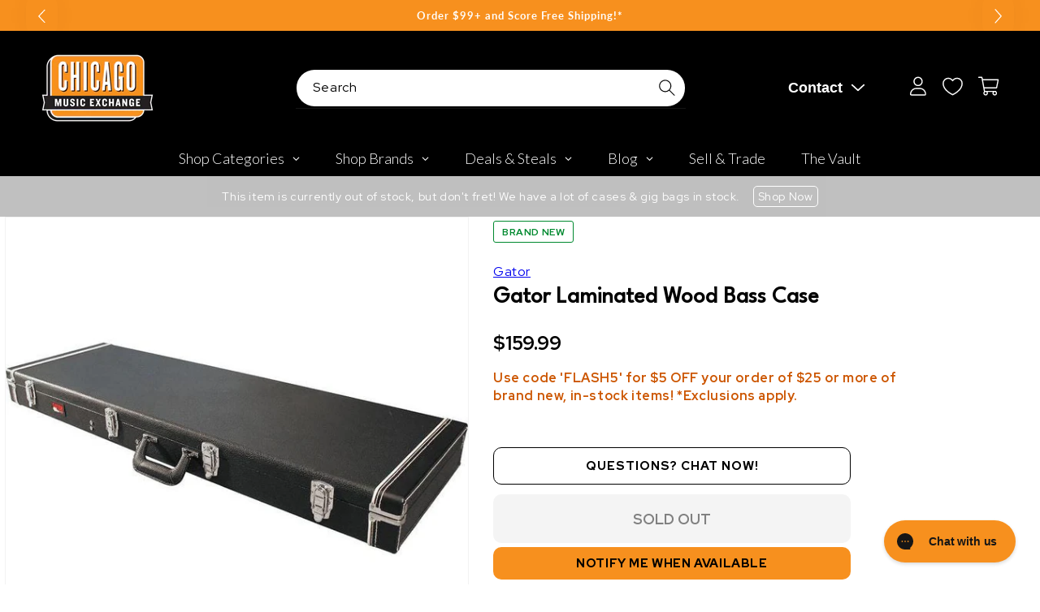

--- FILE ---
content_type: text/plain; charset=utf-8
request_url: https://d-ipv6.mmapiws.com/ant_squire
body_size: 160
content:
chicagomusicexchange.com;019c0a9d-27af-7269-8910-abd7d7d49720:3c034efd1d0a4b9fd9c275b5d1bf54e83cb3f2e1

--- FILE ---
content_type: text/javascript; charset=utf-8
request_url: https://www.chicagomusicexchange.com/products/gator-laminated-wood-bass-case-12803.js
body_size: 1155
content:
{"id":4928408682631,"title":"Gator Laminated Wood Bass Case","handle":"gator-laminated-wood-bass-case-12803","description":"Deluxe Wood Case for Bass Guitars\u003cbr\u003e\u003cul\u003e\n\u003cli\u003e\u003cspan\u003eRugged plywood construction\u003c\/span\u003e\u003c\/li\u003e\n\u003cli\u003e\u003cspan\u003ePlush lined foam padded interior with storage compartment\u003c\/span\u003e\u003c\/li\u003e\n\u003cli\u003e\u003cspan\u003eLockable with ergonomically designed padded carrying handle\u003c\/span\u003e\u003c\/li\u003e\n\u003cli\u003e\u003cspan\u003eTriple chrome-plated hardware\u003c\/span\u003e\u003c\/li\u003e\n\u003c\/ul\u003eInterior Dimensions: \u003cbr\u003e\u003cul\u003e\n\u003cli\u003eInterior Height 3.75 \"\u003c\/li\u003e\n\u003cli\u003eBody Length 21.75 \"\u003c\/li\u003e\n\u003cli\u003eBody Height 3.75 \"\u003c\/li\u003e\n\u003cli\u003eLower Bout Width 14 \"\u003c\/li\u003e\n\u003cli\u003eMiddle Bout Width 14 \"\u003c\/li\u003e\n\u003cli\u003eUpper Bout Width 14 \"\u003c\/li\u003e\n\u003cli\u003eOverall Length 47 \"\u003c\/li\u003e\n\u003c\/ul\u003e\u003cbr\u003e\u003cbr\u003eExterior Dimensions: \u003cbr\u003e\u003cul\u003e\n\u003cli\u003eExterior Length 48.25 \"\u003c\/li\u003e\n\u003cli\u003eExterior Width 16.5 \"\u003c\/li\u003e\n\u003cli\u003eExterior Height 4.5 \"\u003c\/li\u003e\n\u003cli\u003eExterior Weight 10.9 lbs\u003c\/li\u003e\n\u003c\/ul\u003e","published_at":"2025-06-24T16:54:53-05:00","created_at":"2020-04-24T12:27:12-05:00","vendor":"Gator","type":"Accessories \/ Cases and Gig Bags \/ Bass Cases","tags":["Availability : Out of Stock","Brand Name : Gator","Case Type : Hardshell Case","CME Internal ID : P-000012803","Discount Eligible : T","Exclude Electronics Table : T","Hide From Search : T","Historical High Price : 159.99","In Store Now : F","International Restriction : T","Item Category : Stringed","Item Class : Cases \u0026 Gig Bags","Item Condition : Brand New","Item Family : New Inventory","Item Sub-Class : Cases \u0026 Gig Bags ~ Electric Bass Cases","Item Super-Class : Accessories","Low Stock Alert : Less Than 2","MSRP : 255.99","Netsuite Item Type : Inventory Item","Product Color (Specific) : Black","Reverb Condition : Brand New","Shipping Profile ID : $19.95 Shipping","Shopify Date Listed : 2014-07-30","Sign Up Coupon Eligible : $20","ss-exclude","SYF : 106","UPC : 716408502731"],"price":15999,"price_min":15999,"price_max":15999,"available":false,"price_varies":false,"compare_at_price":null,"compare_at_price_min":0,"compare_at_price_max":0,"compare_at_price_varies":false,"variants":[{"id":33922648113287,"title":"Default Title","option1":"Default Title","option2":null,"option3":null,"sku":"GW-BASS","requires_shipping":true,"taxable":true,"featured_image":null,"available":false,"name":"Gator Laminated Wood Bass Case","public_title":null,"options":["Default Title"],"price":15999,"weight":6364,"compare_at_price":null,"inventory_management":"shopify","barcode":"716408502731","quantity_rule":{"min":1,"max":null,"increment":1},"quantity_price_breaks":[],"requires_selling_plan":false,"selling_plan_allocations":[]}],"images":["\/\/cdn.shopify.com\/s\/files\/1\/0343\/4368\/2183\/products\/gator-accessories-cases-and-gig-bags-bass-cases-gator-laminated-wood-bass-case-gwbass-17214219255943.jpg?v=1649496365"],"featured_image":"\/\/cdn.shopify.com\/s\/files\/1\/0343\/4368\/2183\/products\/gator-accessories-cases-and-gig-bags-bass-cases-gator-laminated-wood-bass-case-gwbass-17214219255943.jpg?v=1649496365","options":[{"name":"Title","position":1,"values":["Default Title"]}],"url":"\/products\/gator-laminated-wood-bass-case-12803","media":[{"alt":"Gator Laminated Wood Bass Case Accessories \/ Cases and Gig Bags \/ Bass Cases","id":20609945501831,"position":1,"preview_image":{"aspect_ratio":1.0,"height":700,"width":700,"src":"https:\/\/cdn.shopify.com\/s\/files\/1\/0343\/4368\/2183\/products\/gator-accessories-cases-and-gig-bags-bass-cases-gator-laminated-wood-bass-case-gwbass-17214219255943.jpg?v=1649496365"},"aspect_ratio":1.0,"height":700,"media_type":"image","src":"https:\/\/cdn.shopify.com\/s\/files\/1\/0343\/4368\/2183\/products\/gator-accessories-cases-and-gig-bags-bass-cases-gator-laminated-wood-bass-case-gwbass-17214219255943.jpg?v=1649496365","width":700}],"requires_selling_plan":false,"selling_plan_groups":[]}

--- FILE ---
content_type: application/javascript
request_url: https://play.gotolstoy.com/widget-v2/a678d554f/search-bar-widget-settings.Bbv7dTzO.js
body_size: 7810
content:
var Z=Object.defineProperty;var N=Object.getOwnPropertySymbols;var ee=Object.prototype.hasOwnProperty,te=Object.prototype.propertyIsEnumerable;var k=(s,t,a)=>t in s?Z(s,t,{enumerable:!0,configurable:!0,writable:!0,value:a}):s[t]=a,b=(s,t)=>{for(var a in t||(t={}))ee.call(t,a)&&k(s,a,t[a]);if(N)for(var a of N(t))te.call(t,a)&&k(s,a,t[a]);return s};var o=(s,t,a)=>k(s,typeof t!="symbol"?t+"":t,a);var P=(s,t,a)=>new Promise((i,c)=>{var n=l=>{try{p(a.next(l))}catch(h){c(h)}},T=l=>{try{p(a.throw(l))}catch(h){c(h)}},p=l=>l.done?i(l.value):Promise.resolve(l.value).then(n,T);p((a=a.apply(s,t)).next())});import{e as H,g as $,a as X,c as ae,i as J}from"./env.utils.DlvONbZq.js";import{l as A,a as D}from"./widget-loader.5jVK42o6.js";const se=()=>{const s=document.querySelectorAll("#tolstoy-widget-script");for(const t of s){const a=t.getAttribute("src");if(a&&!a.endsWith("widget.onyou.js"))return t}return null},g={shop:"shop",appKey:"app-key",productId:"product-id",collectionId:"collection-id",shouldUseCache:"should-use-cache",cacheVersion:"cache-version",shopAssistantEnabled:"shop-assistant-enabled",searchBarWidgetEnabled:"search-bar-widget-enabled",templateName:"template-name",customerId:"customer-id",customerEmail:"customer-email",customerFirstName:"customer-first-name",customerLastName:"customer-last-name",fullscreenMode:"fullscreen-mode",tapcartAppId:"tapcart-app-id",tapcartCustomerAccessToken:"tapcart-customer-access-token",hideGoogleSignin:"hide-google-signin",hideEmailOtpSignin:"hide-email-otp-signin"},u=s=>{const t=se();return(t==null?void 0:t.getAttribute(`data-${s}`))||null},M=()=>{const s=u(g.shouldUseCache),t=u(g.shop);return!(s==="false")&&!(t==="rubkik.myshopify.com"||t==="rubkik-dev.myshopify.com")};function w(){return u(g.cacheVersion)}function R(){var s,t;return(s=window.Shopify)!=null&&s.shop?(t=window.Shopify)==null?void 0:t.shop:u(g.shop)}function W(){return window.tolstoyAppKey?window.tolstoyAppKey:u(g.appKey)}function Y(){return u(g.productId)}function K(){return u(g.collectionId)}function oe(){return u(g.fullscreenMode)==="true"}function V(){return u(g.customerId)}function ie(){return u(g.customerEmail)}function ce(){return u(g.customerFirstName)}function ne(){return u(g.customerLastName)}function re(){return u(g.tapcartAppId)}function le(){return u(g.tapcartCustomerAccessToken)}function ge(){return u(g.hideGoogleSignin)==="true"}function ue(){return u(g.hideEmailOtpSignin)==="true"}function Se(){const s=u(g.shopAssistantEnabled);return typeof s=="string"?s==="true":null}function he(){const s=u(g.searchBarWidgetEnabled);return typeof s=="string"?s==="true":null}function Q(){return u(g.templateName)||""}const de={GETTING_MULTIPASS_URL_FAILED:"Sign in is incomplete. You can still use On You.",GOOGLE_AUTHENTICATION_FAILED:"Google authentication failed. Please, try again later.",GOOGLE_AUTHENTICATION_FAILED_UNEXPECTEDLY:"Google authentication failed. Please, contact support.",INTERNAL_ERROR:"Internal error. Please contact support.",INVALID_FILE_TYPE:"Invalid file type. Please upload a JPEG, WEBP or PNG image.",IMAGE_UPLOAD_FAILED:"Failed to upload image. Please, try again later.",IMAGE_UPLOAD_FAILED_UNEXPECTEDLY:"Failed to upload image. Please, contact support.",LOADING_GENERATION_DETAILS_FAILED:"Failed to generate try-on. Please, try again later.",LOADING_GENERATION_DETAILS_FAILED_UNEXPECTEDLY:"Failed to generate try-on. Please, contact support.",LOADING_MESSAGES_FAILED:"Failed to load messages. Please, try again later.",LOADING_MESSAGES_FAILED_UNEXPECTEDLY:"Failed to load messages. Please, contact support.",LOADING_ONYOU_FAILED:"Failed to load OnYou. Please, try again later.",LOADING_ONYOU_FAILED_UNEXPECTEDLY:"Failed to load OnYou. Please, contact support.",OTP_GENERATION_FAILED:"Failed to generate OTP. Please, try again later.",OTP_GENERATION_FAILED_UNEXPECTEDLY:"Failed to generate OTP. Please, contact support.",OTP_VERIFICATION_FAILED:"Invalid OTP. Please, try again.",OTP_VERIFICATION_FAILED_UNEXPECTEDLY:"Failed to verify OTP. Please, contact support.",SENDING_CHAT_MESSAGE_FAILED:"Failed to send message. Please, try again later.",SENDING_CHAT_MESSAGE_FAILED_UNEXPECTEDLY:"Failed to send message. Please, contact support.",SENDING_GENERATION_MESSAGE_FAILED:"Failed to send generation message. Please, try again later.",SENDING_GENERATION_MESSAGE_FAILED_UNEXPECTEDLY:"Failed to send generation message. Please, contact support.",TAPCART_SIGNIN_FAILED:"Failed to sign in to Tapcart. Please, try again later.",TAPCART_SIGNIN_FAILED_UNEXPECTEDLY:"Failed to sign in to Tapcart. Please, contact support.",TOKEN_EXPIRED:"Your session has expired. Please sign in again.",UNAUTHORIZED_TO_SEND_GENERATION_MESSAGE:"You must be logged in to generate try-on images.",UNAUTHORIZED_TO_SEND_MESSAGE:"You must be logged in to send messages.",UNAUTHORIZED_TO_SEND_KLAVIYO_PRODUCT_EVENT:"You must be logged in to send Klaviyo product events.",GETTING_PRODUCT_DETAILS_FAILED:"Failed to get product details. Please, try again later.",GETTING_PRODUCT_DETAILS_FAILED_UNEXPECTEDLY:"Failed to get product details. Please, contact support.",GETTING_COLLECTION_DETAILS_FAILED:"Failed to get collection details. Please, try again later.",GETTING_COLLECTION_DETAILS_FAILED_UNEXPECTEDLY:"Failed to get collection details. Please, contact support.",SHOPIFY_PROXY_SIGNIN_FAILED:"Failed to sign in to Shopify. Please, try again later.",SHOPIFY_PROXY_SIGNIN_FAILED_UNEXPECTEDLY:"Failed to sign in to Shopify. Please, contact support.",GETTING_AGENT_PROFILE_FAILED:"Failed to get agent profile. Please, try again later.",GETTING_AGENT_PROFILE_FAILED_UNEXPECTEDLY:"Failed to get agent profile. Please, contact support.",GETTING_USER_MEASUREMENTS_FAILED:"Failed to get user measurements. Please, try again later.",GETTING_USER_MEASUREMENTS_FAILED_UNEXPECTEDLY:"Failed to get user measurements. Please, contact support.",GETTING_ASSISTANT_CONFIG_FAILED:"Failed to get assistant config. Please, try again later.",SETTING_USER_MEASUREMENTS_FAILED:"Failed to save user measurements. Please, try again later.",SETTING_USER_MEASUREMENTS_FAILED_UNEXPECTEDLY:"Failed to save user measurements. Please, contact support.",ADDING_TO_CART_FAILED:"Failed to add to cart. Please, try again later.",GETTING_CART_ITEMS_FAILED:"Failed to get cart items. Please, try again later.",GETTING_CART_ITEMS_FAILED_UNEXPECTEDLY:"Failed to get cart items. Please, contact support.",GETTING_RECOMMENDED_PRODUCTS_FAILED:"Failed to get recommended products. Please, try again later.",GETTING_RECOMMENDED_PRODUCTS_FAILED_UNEXPECTEDLY:"Failed to get recommended products. Please, contact support.",SENDING_KLAVIYO_PRODUCT_EVENT_FAILED:"Failed to send Klaviyo product event. Please, try again later.",SENDING_KLAVIYO_PRODUCT_EVENT_FAILED_UNEXPECTEDLY:"Failed to send Klaviyo product event. Please, contact support.",GENERATION_LIMIT_REACHED:"You have reached your weekly try-on limit. Please contact support or try again next week.",GETTING_SEARCH_BAR_CONFIG_FAILED:"Failed to get search bar config. Please, try again later.",GETTING_SEARCH_BAR_CONFIG_FAILED_UNEXPECTEDLY:"Failed to get search bar config. Please, contact support.",GETTING_CHAT_BUBBLE_CONFIG_FAILED:"Failed to get chat bubble config. Please, try again later.",IMAGE_VALIDATION_FAILED:"Failed to validate image. Please, try again later."};class U extends Error{constructor(a,i){super(a);o(this,"metadata");this.metadata=this.stripSenstiveData(i)}stripSenstiveData(a){if(typeof a=="object"&&a!==null){const i={};for(const[c,n]of Object.entries(a))switch(c){case"authToken":case"token":i[c]="<sanitized>";break;default:i[c]=this.stripSenstiveData(n)}return i}return a}}class L{static error(t,a,i){console.error("OnYou error:",t,a,a instanceof U?a.metadata:void 0);try{L.sendErrorReport(t,a,i)}catch(c){console.error("Failed to send error report",c)}}static warn(...t){console.warn("OnYou warn:",...t)}static log(...t){console.log("OnYou log:",...t)}static getCustomerFriendlyErrorMessage(t){return t instanceof U?t.message:de.INTERNAL_ERROR}static sendErrorReport(t,a,{appKey:i,appUrl:c,email:n,anonymousId:T,parentUrl:p}){if(!i)return;const l=1e3;let h=t,S="";if(a instanceof U){h=`${h}: ${a.message}`;try{S=`${S}
Error metadata: ${JSON.stringify(a.metadata)}`.trim()}catch(j){S=`${S}
Error metadata: ${a.metadata}`.trim()}a.stack&&(S=`${S}
Error stack: ${a.stack.slice(0,l)}`.trim())}else if(a instanceof Error)h=`${h}: ${a.message}`,a.stack&&(S=`${S}
Error stack: ${a.stack.slice(0,l)}`.trim());else try{S=`${S}
Error: ${JSON.stringify(a)}`.trim()}catch(j){S=`${S}
Error: ${a}`.trim()}fetch(`${H()}/events/event`,{method:"POST",headers:{Accept:"application/json","Content-Type":"application/json"},body:JSON.stringify({eventName:"onYouError",appKey:i,appUrl:c,email:n,formData:S,text:h,timestamp:new Date().toISOString(),parentUrl:p,anonymousId:T})})}}class me{join(...t){const a=t.filter(Boolean);return a.map((c,n)=>n===0?c.replace(/\/+$/g,""):n===a.length-1?c.replace(/^\/+/g,""):c.replace(/^\/+|\/+$/g,"")).join("/")}}const pe=new me;class Pe{schema(t,a){return{method:t,path:a,isPublic:!1}}publicSchema(t,a){return{method:t,path:a,isPublic:!0}}createApiGroup(t,a){const i={};for(const[c,n]of Object.entries(a))i[c]=this.createApi(t,n);return i}createApi(t,a){const i={};for(const[c,n]of Object.entries(a))i[c]=this.createEndpoint(t,n);return i}createAPILB(t){const a={};for(const[i,c]of Object.entries(t))a[i]=this.createEndpoint("",c,{isAPILB:!0});return a}createEndpoint(t,a,{isAPILB:i=!1}={}){const{method:c,path:n,isPublic:T}=a,p=(j,Qe,...ze)=>P(this,[j,Qe,...ze],function*(l,h,{skipCDN:S=!(M()&&J())}={}){let C=H();i&&(C=$()),S&&(C=X());const x=pe.join(C,t,n);if(c!=="POST"&&c!=="GET")throw new Error("Not implemented");const F=b({method:c,headers:b(b({"Content-Type":"application/json"},ae()?{"ngrok-skip-browser-warning":"true"}:{}),h?{Authorization:`Bearer ${h}`}:{})},c==="POST"?{body:JSON.stringify(l)}:{}),E=new URL(x);if(c==="GET"&&l&&typeof l=="object")for(const[q,v]of Object.entries(l))v!=null&&E.searchParams.set(q,String(v));A("Sending HTTP request",E.toString(),F);const f=yield fetch(E.toString(),F);if(!f.ok)throw new Error(`HTTP error! status: ${f.status}; url: ${E.toString()}`);return f.json()});return T?{query:(l,h)=>P(this,null,function*(){return p(l,void 0,h)})}:{query:(l,h,S)=>P(this,null,function*(){return p(l,h,S)})}}}const e=new Pe,Te={getChatBubbleSettings:e.publicSchema("GET","/on-you/chat-bubble/getChatBubbleSettings")};e.schema("POST","getChatBubbleSettings"),e.schema("POST","saveChatBubbleSettings"),e.schema("POST","toggleChatBubblePublished"),e.schema("POST","getChatBubblePublished");e.schema("POST","getChooseModelWidgetSettings"),e.schema("POST","saveChooseModelWidgetSettings"),e.schema("POST","getChooseModelGenerations"),e.schema("POST","createChooseModelGeneration"),e.schema("POST","triggerBatchGeneration");const Oe={getCoupons:e.publicSchema("GET","/on-you/coupon/getCoupons")};e.schema("POST","getCoupons"),e.schema("POST","saveCoupon"),e.schema("POST","deleteCoupon");e.schema("POST","getCustomerSessions"),e.schema("POST","getSessionMetrics"),e.schema("POST","getSessionsCount"),e.schema("POST","getMessagesCountByAppUrl"),e.schema("POST","getSessionDetails"),e.schema("POST","generateSessionSummary"),e.schema("POST","getEnhancedTryons");e.schema("POST","getProfile"),e.schema("POST","saveProfile"),e.schema("POST","generateProfile"),e.schema("POST","getSettingsDefinition"),e.schema("POST","searchTemplates"),e.schema("POST","getChatSettings"),e.schema("POST","saveChatSettings");e.schema("POST","connectAccount");e.schema("POST","uploadFile"),e.schema("POST","uploadUrl"),e.schema("POST","triggerSync"),e.schema("POST","getHelpCenterData"),e.schema("POST","getHelpCenterDataByCategory"),e.schema("POST","deleteFile"),e.schema("POST","previewFile");const Ie={validateImage:e.publicSchema("POST","validateImage"),saveReferenceImage:e.publicSchema("POST","saveReferenceImage"),getActiveImage:e.publicSchema("POST","getActiveImage")};e.schema("POST","getKnowledgeGaps"),e.schema("POST","updateKnowledgeGap"),e.schema("POST","deleteKnowledgeGap");e.schema("POST","getProfile"),e.schema("POST","saveProfile"),e.schema("POST","generateProfile"),e.schema("POST","getSettingsDefinition"),e.schema("POST","searchTemplates"),e.schema("POST","getChatSettings"),e.schema("POST","saveChatSettings"),e.schema("POST","uploadFile"),e.schema("POST","uploadUrl"),e.schema("POST","triggerSync"),e.schema("POST","getHelpCenterData"),e.schema("POST","getHelpCenterDataByCategory"),e.schema("POST","deleteFile"),e.schema("POST","previewFile"),e.publicSchema("POST","validateImage"),e.publicSchema("POST","saveReferenceImage"),e.publicSchema("POST","getActiveImage"),e.schema("POST","getSkills"),e.schema("POST","saveSkills"),e.schema("POST","getQuestions"),e.schema("POST","getProductQuestions"),e.schema("POST","getCollectionsQuestions"),e.schema("POST","saveProductsQuestions"),e.schema("POST","saveCollectionsQuestion"),e.schema("POST","deleteCollectionsQuestion"),e.schema("POST","getTopQuestionsWidgetSettings"),e.schema("POST","saveTopQuestionsWidgetSettings"),e.schema("POST","toggleTopQuestionsPublished"),e.schema("POST","getTopQuestionsWidgetStatus"),e.schema("POST","regenerateQuestions"),e.schema("POST","getSeeItOnYouSettings"),e.schema("POST","saveSeeItOnYouSettings"),e.schema("POST","getSeeItOnYouWidgetStatus"),e.schema("POST","saveSeeItOnYouWidgetStatus"),e.schema("POST","toggleSearchBarPublished"),e.schema("POST","getSearchBarStatus"),e.schema("POST","getSearchBarSettings"),e.schema("POST","saveSearchBarSettings"),e.schema("POST","getAskAIWidgetSettings"),e.schema("POST","saveAskAIWidgetSettings"),e.schema("POST","getChatEmbedWidgetSettings"),e.schema("POST","saveChatEmbedWidgetSettings"),e.schema("POST","getCustomerSessions"),e.schema("POST","getSessionMetrics"),e.schema("POST","getSessionsCount"),e.schema("POST","getMessagesCountByAppUrl"),e.schema("POST","getSessionDetails"),e.schema("POST","generateSessionSummary"),e.schema("POST","getEnhancedTryons"),e.schema("POST","getCoupons"),e.schema("POST","saveCoupon"),e.schema("POST","deleteCoupon"),e.schema("POST","getKnowledgeGaps"),e.schema("POST","updateKnowledgeGap"),e.schema("POST","deleteKnowledgeGap"),e.schema("POST","subscribeToGoogleDrive"),e.schema("POST","unsubscribeFromGoogleDrive"),e.schema("POST","getGoogleDriveStatus"),e.schema("POST","getAllGoogleDriveFolders"),e.schema("POST","getSyncStatus"),e.schema("POST","getGorgiasKnowledgeGaps"),e.schema("POST","saveExternalApiIntegration"),e.schema("POST","getExternalApiIntegration"),e.schema("POST","getActivePrompt"),e.schema("POST","getCompiledPrompt"),e.schema("POST","getCompiledUserActionsPrompt"),e.schema("POST","dryRun"),e.schema("POST","getCustomResponses"),e.schema("POST","saveCustomResponse"),e.schema("POST","deleteCustomResponse"),e.schema("POST","getSetupProgress"),e.schema("POST","updateStep"),e.schema("POST","connectAccount"),e.schema("POST","getChatGptKnowledge"),e.schema("POST","saveChatGptKnowledge"),e.schema("POST","deleteChatGptKnowledge"),e.schema("POST","getShopperProfiles"),e.schema("POST","getShopperProfileDetail"),e.schema("POST","getShopperDetailMemory"),e.schema("POST","getShoppersCount"),e.schema("POST","getTotalSessionsCount"),e.schema("POST","getTotalUploadedImagesCount"),e.schema("POST","getTotalTryOnImagesCount"),e.schema("POST","getRecommendationSettings"),e.schema("POST","saveRecommendationSettings"),e.schema("POST","getAvailableRecommendationEngines"),e.publicSchema("POST","updatePublishConsent"),e.schema("POST","getAuthSettings"),e.schema("POST","saveAuthSettings"),e.schema("POST","getChatBubbleSettings"),e.schema("POST","saveChatBubbleSettings"),e.schema("POST","toggleChatBubblePublished"),e.schema("POST","getChatBubblePublished"),e.schema("POST","listAgentWidgets"),e.schema("POST","createAgentWidget"),e.schema("POST","migrateAgentWidgets"),e.schema("POST","getChooseModelWidgetSettings"),e.schema("POST","saveChooseModelWidgetSettings"),e.schema("POST","getChooseModelGenerations"),e.schema("POST","createChooseModelGeneration"),e.schema("POST","triggerBatchGeneration"),e.schema("POST","getOnYouStudioWidgetSettings"),e.schema("POST","saveOnYouStudioWidgetSettings"),e.schema("POST","getItems"),e.schema("POST","removeItem"),e.schema("POST","banUser"),e.publicSchema("POST","performMultiProductTryon");e.schema("POST","getSetupProgress"),e.schema("POST","updateStep");e.publicSchema("POST","updatePublishConsent");const Ae={getQuestions:e.publicSchema("GET","/on-you/top-questions/getQuestions")};e.schema("POST","getQuestions"),e.schema("POST","getProductQuestions"),e.schema("POST","getCollectionsQuestions"),e.schema("POST","saveProductsQuestions"),e.schema("POST","saveCollectionsQuestion"),e.schema("POST","deleteCollectionsQuestion"),e.schema("POST","getTopQuestionsWidgetSettings"),e.schema("POST","saveTopQuestionsWidgetSettings"),e.schema("POST","toggleTopQuestionsPublished"),e.schema("POST","getTopQuestionsWidgetStatus"),e.schema("POST","regenerateQuestions");const Ee={getSeeItOnYouSettings:e.publicSchema("GET","/on-you/see-it-on-you/getSeeItOnYouSettings")};e.schema("POST","getSeeItOnYouSettings"),e.schema("POST","saveSeeItOnYouSettings"),e.schema("POST","getSeeItOnYouWidgetStatus"),e.schema("POST","saveSeeItOnYouWidgetStatus");const be={getSearchBarSettings:e.publicSchema("GET","/on-you/search-bar/getSearchBarSettings")};e.schema("POST","toggleSearchBarPublished"),e.schema("POST","getSearchBarStatus"),e.schema("POST","getSearchBarSettings"),e.schema("POST","saveSearchBarSettings");const ye={getAskAISettings:e.publicSchema("GET","/on-you/ask-ai/getAskAISettings")};e.schema("POST","getAskAIWidgetSettings"),e.schema("POST","saveAskAIWidgetSettings");const Ce={getChatEmbedSettings:e.publicSchema("GET","/on-you/chat-embed/getChatEmbedSettings")};e.schema("POST","getChatEmbedWidgetSettings"),e.schema("POST","saveChatEmbedWidgetSettings");const fe={getChooseModelWidgetSettings:e.publicSchema("GET","/on-you/choose-model/getChooseModelWidgetSettings"),getChooseModelGenerations:e.publicSchema("GET","/on-you/choose-model/getChooseModelGenerations"),createChooseModelGeneration:e.publicSchema("GET","/on-you/choose-model/createChooseModelGeneration")},Ne={getSettings:e.publicSchema("GET","/on-you/studio/getSettings"),getRecommendations:e.publicSchema("GET","/on-you/studio/getRecommendations")};e.schema("POST","getOnYouStudioWidgetSettings"),e.schema("POST","saveOnYouStudioWidgetSettings");e.schema("POST","getSkills"),e.schema("POST","saveSkills");e.schema("POST","subscribeToGoogleDrive"),e.schema("POST","unsubscribeFromGoogleDrive"),e.schema("POST","getGoogleDriveStatus"),e.schema("POST","getAllGoogleDriveFolders");e.publicSchema("POST","webhook");e.schema("POST","getSyncStatus"),e.schema("POST","getGorgiasKnowledgeGaps");e.schema("POST","getActivePrompt"),e.schema("POST","getCompiledPrompt"),e.schema("POST","getCompiledUserActionsPrompt"),e.schema("POST","dryRun");e.schema("POST","getCustomResponses"),e.schema("POST","saveCustomResponse"),e.schema("POST","deleteCustomResponse");e.schema("POST","getChatGptKnowledge"),e.schema("POST","saveChatGptKnowledge"),e.schema("POST","deleteChatGptKnowledge");e.schema("POST","getShopperProfiles"),e.schema("POST","getShopperProfileDetail"),e.schema("POST","getShopperDetailMemory"),e.schema("POST","getShoppersCount"),e.schema("POST","getTotalSessionsCount"),e.schema("POST","getTotalUploadedImagesCount"),e.schema("POST","getTotalTryOnImagesCount");e.schema("POST","getRecommendationSettings"),e.schema("POST","saveRecommendationSettings"),e.schema("POST","getAvailableRecommendationEngines");e.schema("POST","getAuthSettings"),e.schema("POST","saveAuthSettings");e.schema("POST","listAgentWidgets"),e.schema("POST","createAgentWidget"),e.schema("POST","migrateAgentWidgets");e.schema("POST","getItems"),e.schema("POST","removeItem"),e.schema("POST","banUser");e.publicSchema("POST","performMultiProductTryon");e.schema("POST","getMedia"),e.schema("POST","startUpload"),e.schema("POST","finishUpload");const ve={getPublicMedia:e.publicSchema("POST","getPublicMedia"),startPublicUpload:e.publicSchema("POST","startPublicUpload"),finishPublicUpload:e.publicSchema("POST","finishPublicUpload")};e.schema("POST","createAppKeyIfMissing"),e.schema("POST","getUserProfile"),e.schema("POST","updateUserProfile"),e.schema("POST","getUIMetadata"),e.schema("POST","updateUIMetadata"),e.schema("POST","getFeatureSettings"),e.schema("POST","updateAppSettings"),e.schema("POST","getInstallationStatus"),e.schema("POST","completeShopifyAuth"),e.schema("POST","getTeamMembers"),e.schema("POST","inviteTeamMembers"),e.schema("POST","acceptInvite"),e.schema("POST","getInviteData"),e.schema("POST","deleteTeamMember"),e.schema("POST","updateTeamMember"),e.schema("POST","resendInvite"),e.schema("POST","createWorkspace"),e.schema("POST","updateWorkspace"),e.schema("POST","changeOwner"),e.schema("POST","getUserWorkspaces"),e.schema("POST","switchWorkspace"),e.schema("POST","InstagramInstall"),e.schema("POST","InstagramBusinessInstall"),e.schema("POST","TikTokInstall"),e.schema("POST","HeyGenInstall"),e.schema("POST","completeTikTokShopAuth"),e.schema("POST","TikTokShopInstall"),e.schema("POST","searchSellerProducts"),e.schema("POST","attachSellerVideo"),e.schema("POST","searchCreatorProductsByTitle"),e.schema("POST","postCreatorShoppableVideo"),e.schema("POST","getCreatorShowcaseProducts"),e.schema("POST","getCreatorShoppableVideosStatus"),e.schema("POST","getSellerVideoPerformanceDetails"),e.schema("POST","getSellerVideoPerformanceList"),e.schema("POST","checkTikTokShopAuthorizationStatus"),e.schema("POST","triggerSellerProductsImport"),e.schema("POST","matchCreatorProductsByTitles"),e.schema("POST","getLogoUploadUrl"),e.schema("POST","getFontUploadUrl"),e.schema("POST","processFont"),e.schema("POST","getAppInstallation"),e.schema("POST","saveAppInstallation"),e.schema("POST","getShopInfo"),e.schema("POST","getBrandInfo"),e.schema("POST","getBrandingSettings"),e.schema("POST","updateBrandInfo"),e.schema("POST","parseStyleGuide"),e.schema("POST","reanalyzeBrand"),e.schema("POST","getBrandAnalysisStatus"),e.schema("POST","generateStyleFromImages"),e.schema("POST","activateUserJourney"),e.schema("POST","activateUserJourneys"),e.schema("POST","completeStep"),e.schema("POST","getUserJourneys"),e.schema("POST","getJourneyByType"),e.schema("POST","getAllVerticals"),e.schema("POST","getModels"),e.schema("POST","getModel"),e.schema("POST","createAIModel"),e.schema("POST","createUploadedModel"),e.schema("POST","editModel"),e.schema("POST","deleteModel"),e.schema("POST","addAsDefaultModel"),e.schema("POST","cloneDefaultModel"),e.schema("POST","generateModelImage"),e.schema("POST","generateModelPose"),e.schema("POST","generateBackground"),e.schema("POST","generateBackgroundStart"),e.schema("POST","getBackgroundStatus"),e.schema("POST","finalizeBackground"),e.schema("POST","generateMainImageStart"),e.schema("POST","getMainImageStatus"),e.schema("POST","validateUploadedImage"),e.schema("POST","processUploadedImageStart"),e.schema("POST","getProcessedImageStatus"),e.schema("POST","refineModelImage"),e.schema("POST","getRefineImageStatus"),e.publicSchema("POST","getModelsByIds"),e.schema("POST","saveIntegration"),e.schema("POST","getIntegrations"),e.schema("POST","GetInstagramApps"),e.schema("POST","DeactivateInstagramApp"),e.schema("POST","DeactivateTikTokApp"),e.schema("POST","connect"),e.schema("POST","checkStatus"),e.schema("POST","disconnect"),e.schema("POST","initiateAuth"),e.schema("POST","getAccessToken"),e.schema("POST","checkDriveStatus"),e.schema("POST","disconnectDrive"),e.schema("POST","saveApiKey"),e.schema("POST","getStatus"),e.schema("POST","getSegments"),e.schema("POST","createSegment"),e.schema("POST","getAutomatedTryonCampaignSettings"),e.schema("POST","setAutomatedTryonCampaignSettings"),e.publicSchema("POST","sendProductEvent"),e.schema("POST","connectBazaarvoice"),e.schema("POST","checkBazaarvoiceStatus"),e.schema("POST","disconnectBazaarvoice"),e.schema("POST","MetaAdsInstall");e.schema("POST","createAppKeyIfMissing"),e.schema("POST","getUserProfile"),e.schema("POST","updateUserProfile"),e.schema("POST","getUIMetadata"),e.schema("POST","updateUIMetadata"),e.schema("POST","getFeatureSettings");e.schema("POST","callback");e.schema("POST","completeShopifyAuth");e.schema("POST","install");e.schema("POST","getTeamMembers"),e.schema("POST","inviteTeamMembers"),e.schema("POST","acceptInvite"),e.schema("POST","getInviteData"),e.schema("POST","deleteTeamMember"),e.schema("POST","updateTeamMember"),e.schema("POST","resendInvite");e.schema("POST","createWorkspace"),e.schema("POST","updateWorkspace"),e.schema("POST","changeOwner"),e.schema("POST","getUserWorkspaces"),e.schema("POST","switchWorkspace");e.schema("POST","getInstallationStatus");e.schema("POST","InstagramInstall");e.schema("POST","InstagramBusinessInstall");e.schema("POST","GetInstagramApps"),e.schema("POST","DeactivateInstagramApp");e.schema("POST","TikTokInstall");e.schema("POST","HeyGenInstall");e.schema("POST","DeactivateTikTokApp");e.schema("POST","completeTikTokShopAuth"),e.schema("POST","TikTokShopInstall"),e.schema("POST","searchSellerProducts"),e.schema("POST","attachSellerVideo"),e.schema("POST","searchCreatorProductsByTitle"),e.schema("POST","postCreatorShoppableVideo"),e.schema("POST","getCreatorShowcaseProducts"),e.schema("POST","getCreatorShoppableVideosStatus"),e.schema("POST","getSellerVideoPerformanceDetails"),e.schema("POST","getSellerVideoPerformanceList"),e.schema("POST","checkTikTokShopAuthorizationStatus"),e.schema("POST","triggerSellerProductsImport"),e.schema("POST","matchCreatorProductsByTitles");e.schema("POST","getLogoUploadUrl");e.schema("POST","getFontUploadUrl"),e.schema("POST","processFont");e.schema("POST","getAppInstallation"),e.schema("POST","saveAppInstallation");e.schema("POST","saveIntegration"),e.schema("POST","getIntegrations");e.schema("POST","getShopInfo"),e.schema("POST","getBrandInfo"),e.schema("POST","getBrandingSettings"),e.schema("POST","updateBrandInfo"),e.schema("POST","parseStyleGuide"),e.schema("POST","reanalyzeBrand"),e.schema("POST","getBrandAnalysisStatus"),e.schema("POST","generateStyleFromImages");e.publicSchema("POST","getBrandInfoBulk");e.schema("POST","initiateAuth"),e.schema("POST","getAccessToken"),e.schema("POST","checkDriveStatus"),e.schema("POST","disconnectDrive");e.schema("POST","connect"),e.schema("POST","checkStatus"),e.schema("POST","disconnect");e.schema("POST","saveApiKey"),e.schema("POST","getStatus"),e.schema("POST","getSegments"),e.schema("POST","createSegment"),e.schema("POST","getAutomatedTryonCampaignSettings"),e.schema("POST","setAutomatedTryonCampaignSettings");e.publicSchema("POST","sendProductEvent");e.schema("POST","connectBazaarvoice"),e.schema("POST","checkBazaarvoiceStatus"),e.schema("POST","disconnectBazaarvoice");e.schema("POST","activateUserJourney"),e.schema("POST","activateUserJourneys"),e.schema("POST","completeStep"),e.schema("POST","getUserJourneys"),e.schema("POST","getJourneyByType");e.schema("POST","getAllVerticals");e.schema("POST","updateAppSettings");e.schema("POST","getModels"),e.schema("POST","getModel"),e.schema("POST","createAIModel"),e.schema("POST","createUploadedModel"),e.schema("POST","editModel"),e.schema("POST","deleteModel"),e.schema("POST","addAsDefaultModel"),e.schema("POST","cloneDefaultModel"),e.schema("POST","generateModelImage"),e.schema("POST","generateModelPose"),e.schema("POST","generateBackground"),e.schema("POST","generateBackgroundStart"),e.schema("POST","getBackgroundStatus"),e.schema("POST","finalizeBackground"),e.schema("POST","generateMainImageStart"),e.schema("POST","getMainImageStatus"),e.schema("POST","validateUploadedImage"),e.schema("POST","processUploadedImageStart"),e.schema("POST","getProcessedImageStatus"),e.schema("POST","refineModelImage"),e.schema("POST","getRefineImageStatus");const ke={getModelsByIds:e.publicSchema("POST","getModelsByIds")};e.schema("POST","resetTestUser");e.schema("POST","MetaAdsInstall");e.schema("POST","getProduct"),e.schema("POST","getProductMedia"),e.schema("POST","getProductFilters"),e.schema("POST","getAllProductMedia"),e.schema("POST","searchProductsDeprecated"),e.schema("POST","searchProducts"),e.schema("POST","getSuggestions"),e.schema("POST","getProductsCount"),e.schema("POST","searchProductsWithAnalysis"),e.schema("POST","searchProductsWithTags"),e.publicSchema("POST","searchPublicProducts"),e.publicSchema("POST","searchPublicProductsDeprecatedV1"),e.publicSchema("POST","searchPublicProductsDeprecatedV2"),e.schema("POST","getCollections"),e.schema("POST","getProductCollections"),e.schema("POST","syncOneByExternalProductId"),e.schema("POST","importProducts"),e.schema("POST","getImportStatus"),e.schema("POST","updateImportProduct"),e.schema("POST","getShopifyTags"),e.schema("POST","listProductLinkingRules"),e.schema("POST","getLinkedProductsByProductId"),e.schema("POST","getProductLinkingRule"),e.schema("POST","getProductLinkingRuleTags"),e.schema("POST","getProductLinkingRuleGroup"),e.schema("POST","createProductLinkingRule"),e.schema("POST","deleteProductLinkingRule"),e.schema("POST","getAllProductScrapedData"),e.publicSchema("POST","getProductAnalysis"),e.publicSchema("POST","getProductsAnalysis"),e.publicSchema("POST","getTopSellingProducts"),e.schema("POST","getProductMetafields"),e.schema("POST","getVariantMetafields"),e.schema("POST","quickImportProducts"),e.schema("POST","getShopifyImportStatus"),e.schema("POST","getTikTokShopImportStatus");e.schema("POST","getProduct"),e.schema("POST","getProductMedia"),e.schema("POST","getProductFilters");e.schema("POST","searchProductsDeprecated"),e.schema("POST","searchProducts"),e.schema("POST","getSuggestions"),e.schema("POST","getProductsCount"),e.schema("POST","searchProductsWithAnalysis"),e.schema("POST","searchProductsWithTags");e.publicSchema("POST","searchPublicProducts"),e.publicSchema("POST","searchPublicProductsDeprecatedV1"),e.publicSchema("POST","searchPublicProductsDeprecatedV2");e.schema("POST","getCollections"),e.schema("POST","getProductCollections");e.schema("POST","syncOneByExternalProductId");e.schema("POST","getAllProductMedia");e.schema("POST","importProducts"),e.schema("POST","getImportStatus"),e.schema("POST","updateImportProduct");e.schema("POST","listProductLinkingRules"),e.schema("POST","getLinkedProductsByProductId"),e.schema("POST","getProductLinkingRule"),e.schema("POST","getProductLinkingRuleTags"),e.schema("POST","getProductLinkingRuleGroup"),e.schema("POST","createProductLinkingRule"),e.schema("POST","deleteProductLinkingRule");e.schema("POST","getAllProductScrapedData");const De={getProductAnalysis:e.publicSchema("POST","getProductAnalysis"),getProductsAnalysis:e.publicSchema("POST","getProductsAnalysis")};e.publicSchema("POST","getTopSellingProducts");e.schema("POST","getProductMetafields"),e.schema("POST","getVariantMetafields");e.schema("POST","quickImportProducts"),e.schema("POST","getShopifyImportStatus");e.schema("POST","getTikTokShopImportStatus");const we={mediaDb:{publicMedia:e.createApi("/media-db-service",ve)},onyouService:{image:e.createApi("/onyou",Ie)},accountService:{models:e.createApi("/account-service",ke)},productsService:{productAnalysis:e.createApi("/products-service",De)}},Ue={onyouService:{topQuestions:e.createAPILB(Ae),askAI:e.createAPILB(ye),searchBar:e.createAPILB(be),chatBubble:e.createAPILB(Te),seeItOnYou:e.createAPILB(Ee),chatEmbed:e.createAPILB(Ce),chooseModel:e.createAPILB(fe),coupon:e.createAPILB(Oe)}},Me="https://rubkik.gotolstoy.com",O={appKey:"app_key",appUrl:"app_url",productId:"product_id",collectionId:"collection_id",aiShopperWidget:"ai_shopper_widget"},Ge=["on-you","top-questions","search-bar","ask-ai","chat-bubble"],G={isPreviewSite:()=>typeof window!="undefined"&&window.location.href.includes(Me),getSettings:()=>{const s=new URLSearchParams(typeof window!="undefined"?window.location.search:"");return!G.isPreviewSite()||!Ge.includes(s.get(O.aiShopperWidget)||"")?{}:{appKey:s.get(O.appKey),appUrl:s.get(O.appUrl),productId:s.get(O.productId),collectionId:s.get(O.collectionId),aiShopperWidget:s.get(O.aiShopperWidget)}}},I=class I{constructor(){o(this,"initialized",!1);o(this,"initializedPromise",null);o(this,"accountSettings",null);o(this,"appKey");o(this,"appUrl");o(this,"productId");o(this,"collectionId");o(this,"shouldUseCache");o(this,"cacheVersion");o(this,"aiShopperWidget");o(this,"searchBarContainerSettings");o(this,"isSearchBarOnPlayer",!1);o(this,"isSearchBarOnStories",!1);o(this,"videoId");o(this,"templateName");o(this,"customerId");o(this,"customerEmail");o(this,"customerFirstName");o(this,"customerLastName");o(this,"fullscreenMode",!1);o(this,"tapcartAppId");o(this,"tapcartCustomerAccessToken");o(this,"hideGoogleSignin",!1);o(this,"hideEmailOtpSignin",!1);if(I.instance)return I.instance;I.instance=this;const t=G.getSettings();this.appKey=t.appKey||W()||"",this.appUrl=t.appUrl||R(),this.productId=t.productId||Y(),this.collectionId=t.collectionId||K(),this.aiShopperWidget=t.aiShopperWidget||null,this.shouldUseCache=M(),this.cacheVersion=w(),this.templateName=Q(),this.customerId=V(),this.customerEmail=ie(),this.customerFirstName=ce(),this.customerLastName=ne(),this.fullscreenMode=oe()||!1,this.tapcartAppId=re()||null,this.tapcartCustomerAccessToken=le()||null,this.hideGoogleSignin=ge()||!1,this.hideEmailOtpSignin=ue()||!1}loadAccountSettingsFromV1Widget(){return P(this,null,function*(){try{let t=0;for(;t<5;){if(window.widget_V1_AccountSettingsPromise)return yield window.widget_V1_AccountSettingsPromise;t++,yield new Promise(a=>setTimeout(a,200))}return null}catch(t){return D("[TolstoySettings:loadAccountSettingsFromV1Widget] error loading account settings:",t),null}})}initAccountSettings(){return P(this,null,function*(){var t,a,i;if(!this.accountSettings){if(this.accountSettings=yield this.loadAccountSettingsFromV1Widget(),!this.accountSettings)try{const c=this.shouldUseCache&&J()?$():X(),n=new URL(`${c}/widgets/global-config/getWidgetGlobalConfig`);this.appKey&&n.searchParams.set("appKey",this.appKey),this.cacheVersion&&n.searchParams.set("v",this.cacheVersion),this.appUrl&&n.searchParams.set("appUrl",this.appUrl);const T=yield fetch(n.toString());this.accountSettings=yield T.json(),(t=this.accountSettings)!=null&&t.appKey&&!this.appKey&&(this.appKey=this.accountSettings.appKey)}catch(c){D("[TolstoySettings:initAccountSettings] error loading account settings:",c);return}this.shouldUseCache=this.shouldUseCache||((a=this.accountSettings)==null?void 0:a.shouldUseCache)||!1,this.cacheVersion=this.cacheVersion||((i=this.accountSettings)==null?void 0:i.cacheVersion)||null}})}get shopAssistantEnabled(){if(!this.initialized||!this.accountSettings)return!1;const t=Se();return A("[TolstoySettings:shopAssistantEnabled] shopify metadata",t),typeof t=="boolean"?t:(A("[TolstoySettings:shopAssistantEnabled] account settings",this.accountSettings.hasLiveShopAssistant),this.accountSettings.hasLiveShopAssistant)}get searchBarWidgetEnabled(){var a;if(!this.initialized||!this.accountSettings)return!1;if(this.aiShopperWidget)return this.aiShopperWidget==="search-bar";if(["search-bar-on-player","search-bar-on-stories"].includes(((a=this.searchBarContainerSettings)==null?void 0:a.widget)||""))return!0;const t=he();return A("[TolstoySettings:searchBarWidgetEnabled] shopify metadata",t),typeof t=="boolean"?t:(A("[TolstoySettings:searchBarWidgetEnabled] account settings",this.accountSettings.hasLiveSearchBar),this.accountSettings.hasLiveSearchBar)}get chatBubbleEnabled(){return!this.initialized||!this.accountSettings?!1:this.accountSettings.hasLiveChatBubble}get askAIIconEnabled(){return!this.initialized||!this.accountSettings?!1:this.accountSettings.hasLiveAskAIIcon}get collectionTileEnabled(){var t;return!this.initialized||!this.accountSettings||!((t=this.accountSettings.usePlatformWidget)!=null&&t.collectionTile)?!1:this.accountSettings.hasLiveCollectionTile}get usePlatformWidget(){if(!(!this.initialized||!this.accountSettings))return this.accountSettings.usePlatformWidget}init(t,a){return P(this,null,function*(){if(!(this.initialized&&!a)){if(this.searchBarContainerSettings=t||null,t&&["search-bar-on-player","search-bar-on-stories"].includes(t.widget||"")&&(this.appKey=t.appKey||this.appKey,this.appUrl=t.appUrl||this.appUrl,this.productId=t.productId||this.productId,this.collectionId=t.collectionId||this.collectionId,this.videoId=t.videoId||this.videoId,this.aiShopperWidget="search-bar",this.isSearchBarOnPlayer=t.widget==="search-bar-on-player",this.isSearchBarOnStories=t.widget==="search-bar-on-stories"),this.initializedPromise){yield this.initializedPromise;return}if(!this.appKey){D("[TolstoySettings:init] appKey is missing",{appKey:this.appKey,appUrl:this.appUrl});return}this.initializedPromise=this.initAccountSettings(),yield this.initializedPromise,this.initialized=!0}})}refetchSettings(){const t=G.getSettings();this.appKey=t.appKey||W()||"",this.appUrl=t.appUrl||R(),this.productId=t.productId||Y(),this.collectionId=t.collectionId||K(),this.aiShopperWidget=t.aiShopperWidget||null,this.shouldUseCache=M(),this.cacheVersion=w(),this.templateName=Q(),this.customerId=V()}};o(I,"instance",null);let B=I;const Re=new B,y=class y{constructor(t){this.callbackParams=t}getCallbackUrl(t,a=window.location.href){const i=new URL(a);return Object.entries(this.callbackParams).forEach(([c,n])=>{i.searchParams.set(c,n)}),t&&i.searchParams.set(y.callbackActionParam,JSON.stringify(t)),i.toString()}};o(y,"callbackActionParam","callbackAction");let d=y;class _{static cleanUrl(t=window.location.href){const a=new URL(t);return a.searchParams.delete("authToken"),Object.values(r).forEach(i=>{a.searchParams.delete(i)}),a.searchParams.delete(d.callbackActionParam),a.toString()}static cleanBrowserHistory(){const t=_.cleanUrl();t!==window.location.href&&window.history.replaceState({},document.title,t)}}const r={autoOpenShopAssistant:"autoOpenShopAssistant",autoOpenSearchBar:"autoOpenSearchBar",autoOpenTopQuestions:"autoOpenTopQuestions",autoOpenSeeItOnYou:"autoOpenSeeItOnYou",autoOpenOnYouStudio:"autoOpenOnYouStudio",autoOpenProductId:"autoOpenProductId",autoOpenAskAI:"autoOpenAskAI",autoOpenChatEmbed:"autoOpenChatEmbed",autoOpenChatBubble:"autoOpenChatBubble",autoOpenChooseModel:"autoOpenChooseModel"};class m{static handleWidgetCallbackUrl(t=window.location.href){const a=new URL(t),i=Object.fromEntries(a.searchParams);return{autoOpenShopAssistant:a.searchParams.get(r.autoOpenShopAssistant)==="true",autoOpenSearchBar:a.searchParams.get(r.autoOpenSearchBar)==="true",autoOpenTopQuestions:a.searchParams.get(r.autoOpenTopQuestions)==="true",autoOpenSeeItOnYou:a.searchParams.get(r.autoOpenSeeItOnYou)==="true",autoOpenOnYouStudio:a.searchParams.get(r.autoOpenOnYouStudio)==="true",autoOpenProductId:a.searchParams.get(r.autoOpenProductId),autoOpenAskAI:a.searchParams.get(r.autoOpenAskAI)==="true",autoOpenChatEmbed:a.searchParams.get(r.autoOpenChatEmbed)==="true",autoOpenChatBubble:a.searchParams.get(r.autoOpenChatBubble)==="true",autoOpenChooseModel:a.searchParams.get(r.autoOpenChooseModel)==="true",urlParams:i}}static cleanupCallbackUrl(){_.cleanBrowserHistory()}static extractAuthToken(t={}){return t.authToken}}o(m,"seeItOnYouCallbackUrl",new d({[r.autoOpenSeeItOnYou]:"true"})),o(m,"onYouStudioCallbackUrl",new d({[r.autoOpenOnYouStudio]:"true"})),o(m,"shopAssistantCallbackUrl",new d({[r.autoOpenShopAssistant]:"true"})),o(m,"searchBarCallbackUrl",new d({[r.autoOpenSearchBar]:"true"})),o(m,"topQuestionsCallbackUrl",new d({[r.autoOpenTopQuestions]:"true"})),o(m,"askAICallbackUrl",new d({[r.autoOpenAskAI]:"true"})),o(m,"chatEmbedCallbackUrl",new d({[r.autoOpenChatEmbed]:"true"})),o(m,"chatBubbleCallbackUrl",new d({[r.autoOpenChatBubble]:"true"})),o(m,"productIdCallbackUrl",t=>new d({[r.autoOpenProductId]:t})),o(m,"chooseModelCallbackUrl",new d({[r.autoOpenChooseModel]:"true"}));const z=new Set,We=s=>{if(!(!s||z.has(s)||["Arial","Helvetica","Helvetica Neue","Georgia","Times New Roman"].includes(s)))try{const a=document.createElement("link");a.rel="stylesheet";const i=s.replace(/\s+/g,"+");a.href=`https://fonts.googleapis.com/css2?family=${i}:wght@400;500;700&display=swap`,document.head.appendChild(a),z.add(s)}catch(a){L.error(`Failed to load font: ${s}`,a,{})}};class Be{constructor(){o(this,"getSearchBarConfig",t=>P(this,null,function*(){return yield Ue.onyouService.searchBar.getSearchBarSettings.query(t)}))}}const Ye=new Be;export{Ue as A,de as E,L as O,G as P,Ye as S,Re as T,m as W,e as a,Ne as b,U as c,d,we as e,We as l,M as s};


--- FILE ---
content_type: application/javascript;charset=ISO-8859-1
request_url: https://widgets.syfpayments.com/syf-widget-internal.latest.js?partnerId=PI10000067&flowType=PDP&subFlowType=
body_size: 38246
content:
/******/ (() => { // webpackBootstrap
/******/ 	"use strict";
/******/ 	var __webpack_modules__ = ({

/***/ "./node_modules/safe-stable-stringify/index.js"
/*!*****************************************************!*\
  !*** ./node_modules/safe-stable-stringify/index.js ***!
  \*****************************************************/
(module, exports) {



const { hasOwnProperty } = Object.prototype

const stringify = configure()

// @ts-expect-error
stringify.configure = configure
// @ts-expect-error
stringify.stringify = stringify

// @ts-expect-error
stringify.default = stringify

// @ts-expect-error used for named export
exports.stringify = stringify
// @ts-expect-error used for named export
exports.configure = configure

module.exports = stringify

// eslint-disable-next-line no-control-regex
const strEscapeSequencesRegExp = /[\u0000-\u001f\u0022\u005c\ud800-\udfff]/

// Escape C0 control characters, double quotes, the backslash and every code
// unit with a numeric value in the inclusive range 0xD800 to 0xDFFF.
function strEscape (str) {
  // Some magic numbers that worked out fine while benchmarking with v8 8.0
  if (str.length < 5000 && !strEscapeSequencesRegExp.test(str)) {
    return `"${str}"`
  }
  return JSON.stringify(str)
}

function sort (array, comparator) {
  // Insertion sort is very efficient for small input sizes, but it has a bad
  // worst case complexity. Thus, use native array sort for bigger values.
  if (array.length > 2e2 || comparator) {
    return array.sort(comparator)
  }
  for (let i = 1; i < array.length; i++) {
    const currentValue = array[i]
    let position = i
    while (position !== 0 && array[position - 1] > currentValue) {
      array[position] = array[position - 1]
      position--
    }
    array[position] = currentValue
  }
  return array
}

const typedArrayPrototypeGetSymbolToStringTag =
  Object.getOwnPropertyDescriptor(
    Object.getPrototypeOf(
      Object.getPrototypeOf(
        new Int8Array()
      )
    ),
    Symbol.toStringTag
  ).get

function isTypedArrayWithEntries (value) {
  return typedArrayPrototypeGetSymbolToStringTag.call(value) !== undefined && value.length !== 0
}

function stringifyTypedArray (array, separator, maximumBreadth) {
  if (array.length < maximumBreadth) {
    maximumBreadth = array.length
  }
  const whitespace = separator === ',' ? '' : ' '
  let res = `"0":${whitespace}${array[0]}`
  for (let i = 1; i < maximumBreadth; i++) {
    res += `${separator}"${i}":${whitespace}${array[i]}`
  }
  return res
}

function getCircularValueOption (options) {
  if (hasOwnProperty.call(options, 'circularValue')) {
    const circularValue = options.circularValue
    if (typeof circularValue === 'string') {
      return `"${circularValue}"`
    }
    if (circularValue == null) {
      return circularValue
    }
    if (circularValue === Error || circularValue === TypeError) {
      return {
        toString () {
          throw new TypeError('Converting circular structure to JSON')
        }
      }
    }
    throw new TypeError('The "circularValue" argument must be of type string or the value null or undefined')
  }
  return '"[Circular]"'
}

function getDeterministicOption (options) {
  let value
  if (hasOwnProperty.call(options, 'deterministic')) {
    value = options.deterministic
    if (typeof value !== 'boolean' && typeof value !== 'function') {
      throw new TypeError('The "deterministic" argument must be of type boolean or comparator function')
    }
  }
  return value === undefined ? true : value
}

function getBooleanOption (options, key) {
  let value
  if (hasOwnProperty.call(options, key)) {
    value = options[key]
    if (typeof value !== 'boolean') {
      throw new TypeError(`The "${key}" argument must be of type boolean`)
    }
  }
  return value === undefined ? true : value
}

function getPositiveIntegerOption (options, key) {
  let value
  if (hasOwnProperty.call(options, key)) {
    value = options[key]
    if (typeof value !== 'number') {
      throw new TypeError(`The "${key}" argument must be of type number`)
    }
    if (!Number.isInteger(value)) {
      throw new TypeError(`The "${key}" argument must be an integer`)
    }
    if (value < 1) {
      throw new RangeError(`The "${key}" argument must be >= 1`)
    }
  }
  return value === undefined ? Infinity : value
}

function getItemCount (number) {
  if (number === 1) {
    return '1 item'
  }
  return `${number} items`
}

function getUniqueReplacerSet (replacerArray) {
  const replacerSet = new Set()
  for (const value of replacerArray) {
    if (typeof value === 'string' || typeof value === 'number') {
      replacerSet.add(String(value))
    }
  }
  return replacerSet
}

function getStrictOption (options) {
  if (hasOwnProperty.call(options, 'strict')) {
    const value = options.strict
    if (typeof value !== 'boolean') {
      throw new TypeError('The "strict" argument must be of type boolean')
    }
    if (value) {
      return (value) => {
        let message = `Object can not safely be stringified. Received type ${typeof value}`
        if (typeof value !== 'function') message += ` (${value.toString()})`
        throw new Error(message)
      }
    }
  }
}

function configure (options) {
  options = { ...options }
  const fail = getStrictOption(options)
  if (fail) {
    if (options.bigint === undefined) {
      options.bigint = false
    }
    if (!('circularValue' in options)) {
      options.circularValue = Error
    }
  }
  const circularValue = getCircularValueOption(options)
  const bigint = getBooleanOption(options, 'bigint')
  const deterministic = getDeterministicOption(options)
  const comparator = typeof deterministic === 'function' ? deterministic : undefined
  const maximumDepth = getPositiveIntegerOption(options, 'maximumDepth')
  const maximumBreadth = getPositiveIntegerOption(options, 'maximumBreadth')

  function stringifyFnReplacer (key, parent, stack, replacer, spacer, indentation) {
    let value = parent[key]

    if (typeof value === 'object' && value !== null && typeof value.toJSON === 'function') {
      value = value.toJSON(key)
    }
    value = replacer.call(parent, key, value)

    switch (typeof value) {
      case 'string':
        return strEscape(value)
      case 'object': {
        if (value === null) {
          return 'null'
        }
        if (stack.indexOf(value) !== -1) {
          return circularValue
        }

        let res = ''
        let join = ','
        const originalIndentation = indentation

        if (Array.isArray(value)) {
          if (value.length === 0) {
            return '[]'
          }
          if (maximumDepth < stack.length + 1) {
            return '"[Array]"'
          }
          stack.push(value)
          if (spacer !== '') {
            indentation += spacer
            res += `\n${indentation}`
            join = `,\n${indentation}`
          }
          const maximumValuesToStringify = Math.min(value.length, maximumBreadth)
          let i = 0
          for (; i < maximumValuesToStringify - 1; i++) {
            const tmp = stringifyFnReplacer(String(i), value, stack, replacer, spacer, indentation)
            res += tmp !== undefined ? tmp : 'null'
            res += join
          }
          const tmp = stringifyFnReplacer(String(i), value, stack, replacer, spacer, indentation)
          res += tmp !== undefined ? tmp : 'null'
          if (value.length - 1 > maximumBreadth) {
            const removedKeys = value.length - maximumBreadth - 1
            res += `${join}"... ${getItemCount(removedKeys)} not stringified"`
          }
          if (spacer !== '') {
            res += `\n${originalIndentation}`
          }
          stack.pop()
          return `[${res}]`
        }

        let keys = Object.keys(value)
        const keyLength = keys.length
        if (keyLength === 0) {
          return '{}'
        }
        if (maximumDepth < stack.length + 1) {
          return '"[Object]"'
        }
        let whitespace = ''
        let separator = ''
        if (spacer !== '') {
          indentation += spacer
          join = `,\n${indentation}`
          whitespace = ' '
        }
        const maximumPropertiesToStringify = Math.min(keyLength, maximumBreadth)
        if (deterministic && !isTypedArrayWithEntries(value)) {
          keys = sort(keys, comparator)
        }
        stack.push(value)
        for (let i = 0; i < maximumPropertiesToStringify; i++) {
          const key = keys[i]
          const tmp = stringifyFnReplacer(key, value, stack, replacer, spacer, indentation)
          if (tmp !== undefined) {
            res += `${separator}${strEscape(key)}:${whitespace}${tmp}`
            separator = join
          }
        }
        if (keyLength > maximumBreadth) {
          const removedKeys = keyLength - maximumBreadth
          res += `${separator}"...":${whitespace}"${getItemCount(removedKeys)} not stringified"`
          separator = join
        }
        if (spacer !== '' && separator.length > 1) {
          res = `\n${indentation}${res}\n${originalIndentation}`
        }
        stack.pop()
        return `{${res}}`
      }
      case 'number':
        return isFinite(value) ? String(value) : fail ? fail(value) : 'null'
      case 'boolean':
        return value === true ? 'true' : 'false'
      case 'undefined':
        return undefined
      case 'bigint':
        if (bigint) {
          return String(value)
        }
        // fallthrough
      default:
        return fail ? fail(value) : undefined
    }
  }

  function stringifyArrayReplacer (key, value, stack, replacer, spacer, indentation) {
    if (typeof value === 'object' && value !== null && typeof value.toJSON === 'function') {
      value = value.toJSON(key)
    }

    switch (typeof value) {
      case 'string':
        return strEscape(value)
      case 'object': {
        if (value === null) {
          return 'null'
        }
        if (stack.indexOf(value) !== -1) {
          return circularValue
        }

        const originalIndentation = indentation
        let res = ''
        let join = ','

        if (Array.isArray(value)) {
          if (value.length === 0) {
            return '[]'
          }
          if (maximumDepth < stack.length + 1) {
            return '"[Array]"'
          }
          stack.push(value)
          if (spacer !== '') {
            indentation += spacer
            res += `\n${indentation}`
            join = `,\n${indentation}`
          }
          const maximumValuesToStringify = Math.min(value.length, maximumBreadth)
          let i = 0
          for (; i < maximumValuesToStringify - 1; i++) {
            const tmp = stringifyArrayReplacer(String(i), value[i], stack, replacer, spacer, indentation)
            res += tmp !== undefined ? tmp : 'null'
            res += join
          }
          const tmp = stringifyArrayReplacer(String(i), value[i], stack, replacer, spacer, indentation)
          res += tmp !== undefined ? tmp : 'null'
          if (value.length - 1 > maximumBreadth) {
            const removedKeys = value.length - maximumBreadth - 1
            res += `${join}"... ${getItemCount(removedKeys)} not stringified"`
          }
          if (spacer !== '') {
            res += `\n${originalIndentation}`
          }
          stack.pop()
          return `[${res}]`
        }
        stack.push(value)
        let whitespace = ''
        if (spacer !== '') {
          indentation += spacer
          join = `,\n${indentation}`
          whitespace = ' '
        }
        let separator = ''
        for (const key of replacer) {
          const tmp = stringifyArrayReplacer(key, value[key], stack, replacer, spacer, indentation)
          if (tmp !== undefined) {
            res += `${separator}${strEscape(key)}:${whitespace}${tmp}`
            separator = join
          }
        }
        if (spacer !== '' && separator.length > 1) {
          res = `\n${indentation}${res}\n${originalIndentation}`
        }
        stack.pop()
        return `{${res}}`
      }
      case 'number':
        return isFinite(value) ? String(value) : fail ? fail(value) : 'null'
      case 'boolean':
        return value === true ? 'true' : 'false'
      case 'undefined':
        return undefined
      case 'bigint':
        if (bigint) {
          return String(value)
        }
        // fallthrough
      default:
        return fail ? fail(value) : undefined
    }
  }

  function stringifyIndent (key, value, stack, spacer, indentation) {
    switch (typeof value) {
      case 'string':
        return strEscape(value)
      case 'object': {
        if (value === null) {
          return 'null'
        }
        if (typeof value.toJSON === 'function') {
          value = value.toJSON(key)
          // Prevent calling `toJSON` again.
          if (typeof value !== 'object') {
            return stringifyIndent(key, value, stack, spacer, indentation)
          }
          if (value === null) {
            return 'null'
          }
        }
        if (stack.indexOf(value) !== -1) {
          return circularValue
        }
        const originalIndentation = indentation

        if (Array.isArray(value)) {
          if (value.length === 0) {
            return '[]'
          }
          if (maximumDepth < stack.length + 1) {
            return '"[Array]"'
          }
          stack.push(value)
          indentation += spacer
          let res = `\n${indentation}`
          const join = `,\n${indentation}`
          const maximumValuesToStringify = Math.min(value.length, maximumBreadth)
          let i = 0
          for (; i < maximumValuesToStringify - 1; i++) {
            const tmp = stringifyIndent(String(i), value[i], stack, spacer, indentation)
            res += tmp !== undefined ? tmp : 'null'
            res += join
          }
          const tmp = stringifyIndent(String(i), value[i], stack, spacer, indentation)
          res += tmp !== undefined ? tmp : 'null'
          if (value.length - 1 > maximumBreadth) {
            const removedKeys = value.length - maximumBreadth - 1
            res += `${join}"... ${getItemCount(removedKeys)} not stringified"`
          }
          res += `\n${originalIndentation}`
          stack.pop()
          return `[${res}]`
        }

        let keys = Object.keys(value)
        const keyLength = keys.length
        if (keyLength === 0) {
          return '{}'
        }
        if (maximumDepth < stack.length + 1) {
          return '"[Object]"'
        }
        indentation += spacer
        const join = `,\n${indentation}`
        let res = ''
        let separator = ''
        let maximumPropertiesToStringify = Math.min(keyLength, maximumBreadth)
        if (isTypedArrayWithEntries(value)) {
          res += stringifyTypedArray(value, join, maximumBreadth)
          keys = keys.slice(value.length)
          maximumPropertiesToStringify -= value.length
          separator = join
        }
        if (deterministic) {
          keys = sort(keys, comparator)
        }
        stack.push(value)
        for (let i = 0; i < maximumPropertiesToStringify; i++) {
          const key = keys[i]
          const tmp = stringifyIndent(key, value[key], stack, spacer, indentation)
          if (tmp !== undefined) {
            res += `${separator}${strEscape(key)}: ${tmp}`
            separator = join
          }
        }
        if (keyLength > maximumBreadth) {
          const removedKeys = keyLength - maximumBreadth
          res += `${separator}"...": "${getItemCount(removedKeys)} not stringified"`
          separator = join
        }
        if (separator !== '') {
          res = `\n${indentation}${res}\n${originalIndentation}`
        }
        stack.pop()
        return `{${res}}`
      }
      case 'number':
        return isFinite(value) ? String(value) : fail ? fail(value) : 'null'
      case 'boolean':
        return value === true ? 'true' : 'false'
      case 'undefined':
        return undefined
      case 'bigint':
        if (bigint) {
          return String(value)
        }
        // fallthrough
      default:
        return fail ? fail(value) : undefined
    }
  }

  function stringifySimple (key, value, stack) {
    switch (typeof value) {
      case 'string':
        return strEscape(value)
      case 'object': {
        if (value === null) {
          return 'null'
        }
        if (typeof value.toJSON === 'function') {
          value = value.toJSON(key)
          // Prevent calling `toJSON` again
          if (typeof value !== 'object') {
            return stringifySimple(key, value, stack)
          }
          if (value === null) {
            return 'null'
          }
        }
        if (stack.indexOf(value) !== -1) {
          return circularValue
        }

        let res = ''

        const hasLength = value.length !== undefined
        if (hasLength && Array.isArray(value)) {
          if (value.length === 0) {
            return '[]'
          }
          if (maximumDepth < stack.length + 1) {
            return '"[Array]"'
          }
          stack.push(value)
          const maximumValuesToStringify = Math.min(value.length, maximumBreadth)
          let i = 0
          for (; i < maximumValuesToStringify - 1; i++) {
            const tmp = stringifySimple(String(i), value[i], stack)
            res += tmp !== undefined ? tmp : 'null'
            res += ','
          }
          const tmp = stringifySimple(String(i), value[i], stack)
          res += tmp !== undefined ? tmp : 'null'
          if (value.length - 1 > maximumBreadth) {
            const removedKeys = value.length - maximumBreadth - 1
            res += `,"... ${getItemCount(removedKeys)} not stringified"`
          }
          stack.pop()
          return `[${res}]`
        }

        let keys = Object.keys(value)
        const keyLength = keys.length
        if (keyLength === 0) {
          return '{}'
        }
        if (maximumDepth < stack.length + 1) {
          return '"[Object]"'
        }
        let separator = ''
        let maximumPropertiesToStringify = Math.min(keyLength, maximumBreadth)
        if (hasLength && isTypedArrayWithEntries(value)) {
          res += stringifyTypedArray(value, ',', maximumBreadth)
          keys = keys.slice(value.length)
          maximumPropertiesToStringify -= value.length
          separator = ','
        }
        if (deterministic) {
          keys = sort(keys, comparator)
        }
        stack.push(value)
        for (let i = 0; i < maximumPropertiesToStringify; i++) {
          const key = keys[i]
          const tmp = stringifySimple(key, value[key], stack)
          if (tmp !== undefined) {
            res += `${separator}${strEscape(key)}:${tmp}`
            separator = ','
          }
        }
        if (keyLength > maximumBreadth) {
          const removedKeys = keyLength - maximumBreadth
          res += `${separator}"...":"${getItemCount(removedKeys)} not stringified"`
        }
        stack.pop()
        return `{${res}}`
      }
      case 'number':
        return isFinite(value) ? String(value) : fail ? fail(value) : 'null'
      case 'boolean':
        return value === true ? 'true' : 'false'
      case 'undefined':
        return undefined
      case 'bigint':
        if (bigint) {
          return String(value)
        }
        // fallthrough
      default:
        return fail ? fail(value) : undefined
    }
  }

  function stringify (value, replacer, space) {
    if (arguments.length > 1) {
      let spacer = ''
      if (typeof space === 'number') {
        spacer = ' '.repeat(Math.min(space, 10))
      } else if (typeof space === 'string') {
        spacer = space.slice(0, 10)
      }
      if (replacer != null) {
        if (typeof replacer === 'function') {
          return stringifyFnReplacer('', { '': value }, [], replacer, spacer, '')
        }
        if (Array.isArray(replacer)) {
          return stringifyArrayReplacer('', value, [], getUniqueReplacerSet(replacer), spacer, '')
        }
      }
      if (spacer.length !== 0) {
        return stringifyIndent('', value, [], spacer, '')
      }
    }
    return stringifySimple('', value, [])
  }

  return stringify
}


/***/ },

/***/ "./node_modules/uuid/dist/esm-browser/regex.js"
/*!*****************************************************!*\
  !*** ./node_modules/uuid/dist/esm-browser/regex.js ***!
  \*****************************************************/
(__unused_webpack_module, __webpack_exports__, __webpack_require__) {

__webpack_require__.r(__webpack_exports__);
/* harmony export */ __webpack_require__.d(__webpack_exports__, {
/* harmony export */   "default": () => (__WEBPACK_DEFAULT_EXPORT__)
/* harmony export */ });
/* harmony default export */ const __WEBPACK_DEFAULT_EXPORT__ = (/^(?:[0-9a-f]{8}-[0-9a-f]{4}-[1-5][0-9a-f]{3}-[89ab][0-9a-f]{3}-[0-9a-f]{12}|00000000-0000-0000-0000-000000000000)$/i);

/***/ },

/***/ "./node_modules/uuid/dist/esm-browser/rng.js"
/*!***************************************************!*\
  !*** ./node_modules/uuid/dist/esm-browser/rng.js ***!
  \***************************************************/
(__unused_webpack_module, __webpack_exports__, __webpack_require__) {

__webpack_require__.r(__webpack_exports__);
/* harmony export */ __webpack_require__.d(__webpack_exports__, {
/* harmony export */   "default": () => (/* binding */ rng)
/* harmony export */ });
// Unique ID creation requires a high quality random # generator. In the browser we therefore
// require the crypto API and do not support built-in fallback to lower quality random number
// generators (like Math.random()).
var getRandomValues;
var rnds8 = new Uint8Array(16);
function rng() {
  // lazy load so that environments that need to polyfill have a chance to do so
  if (!getRandomValues) {
    // getRandomValues needs to be invoked in a context where "this" is a Crypto implementation. Also,
    // find the complete implementation of crypto (msCrypto) on IE11.
    getRandomValues = typeof crypto !== 'undefined' && crypto.getRandomValues && crypto.getRandomValues.bind(crypto) || typeof msCrypto !== 'undefined' && typeof msCrypto.getRandomValues === 'function' && msCrypto.getRandomValues.bind(msCrypto);

    if (!getRandomValues) {
      throw new Error('crypto.getRandomValues() not supported. See https://github.com/uuidjs/uuid#getrandomvalues-not-supported');
    }
  }

  return getRandomValues(rnds8);
}

/***/ },

/***/ "./node_modules/uuid/dist/esm-browser/stringify.js"
/*!*********************************************************!*\
  !*** ./node_modules/uuid/dist/esm-browser/stringify.js ***!
  \*********************************************************/
(__unused_webpack_module, __webpack_exports__, __webpack_require__) {

__webpack_require__.r(__webpack_exports__);
/* harmony export */ __webpack_require__.d(__webpack_exports__, {
/* harmony export */   "default": () => (__WEBPACK_DEFAULT_EXPORT__)
/* harmony export */ });
/* harmony import */ var _validate_js__WEBPACK_IMPORTED_MODULE_0__ = __webpack_require__(/*! ./validate.js */ "./node_modules/uuid/dist/esm-browser/validate.js");

/**
 * Convert array of 16 byte values to UUID string format of the form:
 * XXXXXXXX-XXXX-XXXX-XXXX-XXXXXXXXXXXX
 */

var byteToHex = [];

for (var i = 0; i < 256; ++i) {
  byteToHex.push((i + 0x100).toString(16).substr(1));
}

function stringify(arr) {
  var offset = arguments.length > 1 && arguments[1] !== undefined ? arguments[1] : 0;
  // Note: Be careful editing this code!  It's been tuned for performance
  // and works in ways you may not expect. See https://github.com/uuidjs/uuid/pull/434
  var uuid = (byteToHex[arr[offset + 0]] + byteToHex[arr[offset + 1]] + byteToHex[arr[offset + 2]] + byteToHex[arr[offset + 3]] + '-' + byteToHex[arr[offset + 4]] + byteToHex[arr[offset + 5]] + '-' + byteToHex[arr[offset + 6]] + byteToHex[arr[offset + 7]] + '-' + byteToHex[arr[offset + 8]] + byteToHex[arr[offset + 9]] + '-' + byteToHex[arr[offset + 10]] + byteToHex[arr[offset + 11]] + byteToHex[arr[offset + 12]] + byteToHex[arr[offset + 13]] + byteToHex[arr[offset + 14]] + byteToHex[arr[offset + 15]]).toLowerCase(); // Consistency check for valid UUID.  If this throws, it's likely due to one
  // of the following:
  // - One or more input array values don't map to a hex octet (leading to
  // "undefined" in the uuid)
  // - Invalid input values for the RFC `version` or `variant` fields

  if (!(0,_validate_js__WEBPACK_IMPORTED_MODULE_0__["default"])(uuid)) {
    throw TypeError('Stringified UUID is invalid');
  }

  return uuid;
}

/* harmony default export */ const __WEBPACK_DEFAULT_EXPORT__ = (stringify);

/***/ },

/***/ "./node_modules/uuid/dist/esm-browser/v4.js"
/*!**************************************************!*\
  !*** ./node_modules/uuid/dist/esm-browser/v4.js ***!
  \**************************************************/
(__unused_webpack_module, __webpack_exports__, __webpack_require__) {

__webpack_require__.r(__webpack_exports__);
/* harmony export */ __webpack_require__.d(__webpack_exports__, {
/* harmony export */   "default": () => (__WEBPACK_DEFAULT_EXPORT__)
/* harmony export */ });
/* harmony import */ var _rng_js__WEBPACK_IMPORTED_MODULE_0__ = __webpack_require__(/*! ./rng.js */ "./node_modules/uuid/dist/esm-browser/rng.js");
/* harmony import */ var _stringify_js__WEBPACK_IMPORTED_MODULE_1__ = __webpack_require__(/*! ./stringify.js */ "./node_modules/uuid/dist/esm-browser/stringify.js");



function v4(options, buf, offset) {
  options = options || {};
  var rnds = options.random || (options.rng || _rng_js__WEBPACK_IMPORTED_MODULE_0__["default"])(); // Per 4.4, set bits for version and `clock_seq_hi_and_reserved`

  rnds[6] = rnds[6] & 0x0f | 0x40;
  rnds[8] = rnds[8] & 0x3f | 0x80; // Copy bytes to buffer, if provided

  if (buf) {
    offset = offset || 0;

    for (var i = 0; i < 16; ++i) {
      buf[offset + i] = rnds[i];
    }

    return buf;
  }

  return (0,_stringify_js__WEBPACK_IMPORTED_MODULE_1__["default"])(rnds);
}

/* harmony default export */ const __WEBPACK_DEFAULT_EXPORT__ = (v4);

/***/ },

/***/ "./node_modules/uuid/dist/esm-browser/validate.js"
/*!********************************************************!*\
  !*** ./node_modules/uuid/dist/esm-browser/validate.js ***!
  \********************************************************/
(__unused_webpack_module, __webpack_exports__, __webpack_require__) {

__webpack_require__.r(__webpack_exports__);
/* harmony export */ __webpack_require__.d(__webpack_exports__, {
/* harmony export */   "default": () => (__WEBPACK_DEFAULT_EXPORT__)
/* harmony export */ });
/* harmony import */ var _regex_js__WEBPACK_IMPORTED_MODULE_0__ = __webpack_require__(/*! ./regex.js */ "./node_modules/uuid/dist/esm-browser/regex.js");


function validate(uuid) {
  return typeof uuid === 'string' && _regex_js__WEBPACK_IMPORTED_MODULE_0__["default"].test(uuid);
}

/* harmony default export */ const __WEBPACK_DEFAULT_EXPORT__ = (validate);

/***/ },

/***/ "./src/analytics.js"
/*!**************************!*\
  !*** ./src/analytics.js ***!
  \**************************/
(__unused_webpack_module, __webpack_exports__, __webpack_require__) {

__webpack_require__.r(__webpack_exports__);
/* harmony export */ __webpack_require__.d(__webpack_exports__, {
/* harmony export */   init: () => (/* binding */ init),
/* harmony export */   sendAdobeAnalyticsForWidget: () => (/* binding */ sendAdobeAnalyticsForWidget),
/* harmony export */   sendAnalytics: () => (/* binding */ sendAnalytics)
/* harmony export */ });
/* harmony import */ var _constants__WEBPACK_IMPORTED_MODULE_0__ = __webpack_require__(/*! ./constants */ "./src/constants.js");
/* harmony import */ var _browser_detect__WEBPACK_IMPORTED_MODULE_1__ = __webpack_require__(/*! ./browser-detect */ "./src/browser-detect.js");



let analyticsTarget = null;
const marks = [];
const analyticalLoadTime = parseInt("2000");

function sendRTUMEvent(params) {
  if (analyticsTarget) {
    analyticsTarget.postMessage(JSON.stringify(params), '*');
  } else {
    marks.push(params);
  }
}

function getOrgFlow(flowType) {
  switch (flowType) {
    case "PDP":
      return "PDP";

    case "CART":
      return "Cart";

    case "CHECKOUT":
      return "";

    case "MULTIWIDGET":
      return "PLP";

    case "PLP":
      return "PLP";
  }
}

function sendAnalytics(eventName, data) {
  const params = {
    event: eventName,
    url: window.location.href,
    host: window.location.host,
    title: document.title,
    ts: new Date().getTime(),
    browser: _browser_detect__WEBPACK_IMPORTED_MODULE_1__.browser,
    device: (0,_browser_detect__WEBPACK_IMPORTED_MODULE_1__.getDeviceType)(),
    ...data,
  };
  return sendRTUMEvent(params);
}

function init(analyticsIframe, data) {
  if (analyticsIframe && analyticsIframe.contentWindow) {
    analyticsTarget = analyticsIframe.contentWindow;

    sendAnalytics(_constants__WEBPACK_IMPORTED_MODULE_0__.EVT_WIDGET_READY, data);

    while (marks.length > 0) {
      sendRTUMEvent(marks.shift());
    }
  }
}

function sendAdobeAnalyticsForWidget(partnerId, merchantName, syfToken, prefferedOffer, eventType, offerText, pdpPrice, widgetType, productDescription, flowType, numberOfMultiWidgets, isShowCardArt = null, syfWidgetToken = "", abExperiment) {
  //Adobe Analytics Related fields
  var _SFDDL = _SFDDL || {};
  _SFDDL.pageInfo = _SFDDL.pageInfo || {};
  _SFDDL.formAction = _SFDDL.formAction || {};
  _SFDDL.click = _SFDDL.click || {};

  window.__syf__ = window.__syf__ || {};
  window.__syf__._SFDDL = _SFDDL || {};

  let abExperimentTxt = "";
  let abtestingTxt = "";

  let experimentNameArray = [];
  let experimentValArray = [];



  window.__syf__._SFDDL.pageInfo = {
    "Country_Language": "US|ENG",
    "SiteIdentifier": "digitalpos",
    "Device": (0,_browser_detect__WEBPACK_IMPORTED_MODULE_1__.getDeviceType)(),
    "PNL": "PS",
    "ClientName": merchantName,
    "CustomerType": "consumer",
    "SyfPartnerID": partnerId,
    "PageKind": "merchant",
    "PageFunction": "offers_widget",
    "PageSubFunction": "",
    "PageName": "offer_details_page",
    "Placements": getOrgFlow(flowType),
    "TargetName": "",
    "TokenId": syfToken,
    "Comment": "Widget On Click",
    "OfferType": prefferedOffer,
    "pdpPrice": pdpPrice,
    "widget-type": widgetType,
    "numOf_MultiWidgets": numberOfMultiWidgets,
    "orgChannel": "POS",
    "orgFlow": getOrgFlow(flowType)
  };

  if (abExperiment && abExperiment.length > 0) {
    abExperiment.map((experiment) => {
      experimentNameArray.push(experiment.experimentName);
      experimentValArray.push(experiment.result);
    })
    abExperimentTxt = experimentNameArray.join("|");
    abtestingTxt = experimentValArray.join("|");
    window.__syf__._SFDDL.pageInfo["Widget-token"] = syfWidgetToken;
  }

  console.log({ syfWidgetToken, abExperimentTxt, abtestingTxt, widgetType });

  window.__syf__._SFDDL.pageInfo["ABExperimentName"] = abExperimentTxt;
  window.__syf__._SFDDL.pageInfo["abtesting"] = abtestingTxt;
  window.__syf__._SFDDL.pageInfo["Widget-token"] = syfWidgetToken;

  window.__syf__._SFDDL.formAction = {
    "appType": "MPP_WIDGET",
    "product": "MPP_WIDGET",
    "action": "MPP_WIDGET"
  };
  window.__syf__._SFDDL.click = {
    //"action": "ConversionClickEvent",
    //"className": "ensightencustomevent",
    "action": "syfClickEvent",
    "className": "syfClickEvent",
    "data-object": widgetType === "multi-widget" ? "link" : "button",
    "data-reason": offerText === undefined ? "Learn how & Prequalify" : offerText,
    "data-type": widgetType === "multi-widget" ? "multi_widget" : "body",
    "click-type": productDescription
  }
  if (Object.keys(window.__syf__._SFDDL).length > 0) {
    if (eventType === 'load') {
      let pageViewEvent = new CustomEvent('syfWidgetPageView');
      pageViewEvent.initEvent("syfWidgetPageView");
      if (widgetType !== "multi-widget") {
        setTimeout(function () {
          dispatchEvent(pageViewEvent);
        }, analyticalLoadTime);
      } else {
        dispatchEvent(pageViewEvent);
      }
    }
    if (eventType === 'click') {
      let event = new CustomEvent('syfWidgetClick');
      event.initEvent("syfWidgetClick");
      dispatchEvent(event);
    }
  }
}

/***/ },

/***/ "./src/browser-detect.js"
/*!*******************************!*\
  !*** ./src/browser-detect.js ***!
  \*******************************/
(__unused_webpack_module, __webpack_exports__, __webpack_require__) {

__webpack_require__.r(__webpack_exports__);
/* harmony export */ __webpack_require__.d(__webpack_exports__, {
/* harmony export */   BROWSERS_DATA: () => (/* binding */ BROWSERS_DATA),
/* harmony export */   appleWalletSupported: () => (/* binding */ appleWalletSupported),
/* harmony export */   browser: () => (/* binding */ browser),
/* harmony export */   getBrowserData: () => (/* binding */ getBrowserData),
/* harmony export */   getBrowserVersion: () => (/* binding */ getBrowserVersion),
/* harmony export */   getColorScheme: () => (/* binding */ getColorScheme),
/* harmony export */   getDeviceType: () => (/* binding */ getDeviceType),
/* harmony export */   getIEVersion: () => (/* binding */ getIEVersion),
/* harmony export */   getiOSVersion: () => (/* binding */ getiOSVersion),
/* harmony export */   isAndroid: () => (/* binding */ isAndroid),
/* harmony export */   isAndroidMobile: () => (/* binding */ isAndroidMobile),
/* harmony export */   isAndroidTablet: () => (/* binding */ isAndroidTablet),
/* harmony export */   isChrome: () => (/* binding */ isChrome),
/* harmony export */   isChromeAndroid: () => (/* binding */ isChromeAndroid),
/* harmony export */   isChromeIos: () => (/* binding */ isChromeIos),
/* harmony export */   isDarkMode: () => (/* binding */ isDarkMode),
/* harmony export */   isDesktop: () => (/* binding */ isDesktop),
/* harmony export */   isEdge: () => (/* binding */ isEdge),
/* harmony export */   isFirefox: () => (/* binding */ isFirefox),
/* harmony export */   isIE: () => (/* binding */ isIE),
/* harmony export */   isIE11: () => (/* binding */ isIE11),
/* harmony export */   isIos: () => (/* binding */ isIos),
/* harmony export */   isIpad: () => (/* binding */ isIpad),
/* harmony export */   isIphone: () => (/* binding */ isIphone),
/* harmony export */   isLightMode: () => (/* binding */ isLightMode),
/* harmony export */   isMac: () => (/* binding */ isMac),
/* harmony export */   isMessenger: () => (/* binding */ isMessenger),
/* harmony export */   isMobile: () => (/* binding */ isMobile),
/* harmony export */   isMobileOrTablet: () => (/* binding */ isMobileOrTablet),
/* harmony export */   isRecordingSupported: () => (/* binding */ isRecordingSupported),
/* harmony export */   isSafari: () => (/* binding */ isSafari),
/* harmony export */   isSafariIos: () => (/* binding */ isSafariIos),
/* harmony export */   isSamsungInternet: () => (/* binding */ isSamsungInternet),
/* harmony export */   isSurfaceTablet: () => (/* binding */ isSurfaceTablet),
/* harmony export */   isTablet: () => (/* binding */ isTablet),
/* harmony export */   isWindows: () => (/* binding */ isWindows),
/* harmony export */   legacyIsSupported: () => (/* binding */ legacyIsSupported),
/* harmony export */   mobile: () => (/* binding */ mobile),
/* harmony export */   noColorPreference: () => (/* binding */ noColorPreference),
/* harmony export */   setMobile: () => (/* binding */ setMobile),
/* harmony export */   version: () => (/* binding */ version)
/* harmony export */ });
/*
    Loop Commerce
*/

const BROWSERS_DATA = [{
    subString: "Edge",
    identity: "Edge",
    versionSearch: "Edge"
}, {
    subString: "CriOS",
    identity: "Chrome_ios",
    versionSearch: "CriOS"
}, {
    subString: "MSIE",
    identity: "Explorer",
    versionSearch: "MSIE"
}, {
    subString: "Trident",
    identity: "Explorer",
    versionSearch: "rv"
}, {
    subString: "Firefox",
    identity: "Firefox"
}, {
    subString: "FxiOS",
    identity: "Firefox",
    versionSearch: "FxiOS"
}, {
    subString: "SamsungBrowser",
    identity: "Samsung",
    versionSearch: "SamsungBrowser"
}, {
    subString: "Silk",
    identity: "Silk",
    versionSearch: "Silk"
}, {
    subString: "Chrome",
    identity: "Chrome"
}, {
    subString: "Apple",
    identity: "Safari",
    versionSearch: "Version"
}, {
    identity: "Opera",
    versionSearch: "Version"
}, {
    subString: "OPR",
    identity: "Opera",
    versionSearch: "OPR"
}, {
    subString: "Gecko",
    identity: "Mozilla",
    versionSearch: "rv"
}, { // for older Netscapes (4-)
    subString: "Mozilla",
    identity: "Netscape",
    versionSearch: "Mozilla"
}];

var supportsModernSyntax = function () {
    try {
        // yes eval is evil, but we have full control over the input value here
        // we should not ever use eval or new Function(...) with variable strings
        // the try / catch doesn't work without wrapping this code in eval
        eval('const { foo } = { foo: "bar" };'); // destructuring
        eval('const foo = {}; const bar = { ...foo };'); //  merging
    } catch (e) {
        // syntax error
        return false;
    }

    return true;
}();

// Initial setup
let {browser, version} = getBrowserData(navigator.userAgent, BROWSERS_DATA);

/**
 * Return browser name and version
 * @param {string} [userAgent] - A user agent string. It is optional. If not given, global `navigator.userAgent` will be used.
 * @param {array} browserDataList - A list of browsers with browser search strings and version search strings
 * @returns {object} Browser name and version, eg. {'Chrome', 80}
 */
function getBrowserData(userAgent, browserDataList) {
    const currentUserAgent = userAgent || navigator.userAgent;
    let browser = "unknown browser";
    let version = "unknown version";
    for (var i = 0; i < browserDataList.length; i++) {
        if (currentUserAgent.indexOf(browserDataList[i].subString) != -1) {
            const versionSearchString = browserDataList[i].versionSearch || browserDataList[i].identity;
            version = getBrowserVersion(currentUserAgent, versionSearchString);
            browser = browserDataList[i].identity;
            return { browser, version };
        };
    }
    return { browser, version };
}

/**
 * Return browser version
 * @param {string} [userAgent] - A user agent string. It is optional. If not given, global `navigator.userAgent` will be used.
 * @param {string} versionSearchString - A version search string to get a version number from a userAgent string
 * @returns {string} Browser version number
 */
function getBrowserVersion(userAgent, versionSearchString) {
    var index = userAgent.indexOf(versionSearchString);
    if (index == -1) {
        return;
    }
    return parseFloat(userAgent.substring(index + versionSearchString.length + 1));
}

// Platform

/**
 * Return true if the env is Mac
 * @param {string} [userAgent] - A user agent string. It is optional. If not given, global `navigator.userAgent` will be used.
 * @returns {boolean} True if the env is Mac
 */
function isMac(userAgent) {
    const currentUserAgent = userAgent || navigator.userAgent;
    return currentUserAgent.indexOf('Mac') > -1 && !/iPad|iPhone|iPod/.test(currentUserAgent);
}
/**
 * Return true if the env is Window
 * @param {string} [userAgent] - A user agent string. It is optional. If not given, global `navigator.userAgent` will be used.
 * @returns {boolean} True if the env is Window
 */
function isWindows(userAgent) {
    const currentUserAgent = userAgent || navigator.userAgent;
    return currentUserAgent.indexOf('Win') > -1;
}

// OS

/**
 * Return true if the env is Android
 * @param {string} [userAgent] - A user agent string. It is optional. If not given, global `navigator.userAgent` will be used.
 * @returns {boolean} True if the env is Android
 */
function isAndroid(userAgent) {
    const currentUserAgent = userAgent || navigator.userAgent;
    return currentUserAgent.search(/android/i) > -1 && currentUserAgent.indexOf('Win')=== -1;
}
/**
 * Return true if the env is IOS
 * @param {string} [userAgent] - A user agent string. It is optional. If not given, global `navigator.userAgent` will be used.
 * @returns {boolean} True if the env is IOS
 */
function isIos(userAgent) {
    const currentUserAgent = userAgent || navigator.userAgent;
    return /iPad|iPhone|iPod/.test(currentUserAgent) && !window.MSStream;
}
/**
 * Return IOS Version
 * @param {string} [userAgent] - A user agent string. It is optional. If not given, global `navigator.userAgent` will be used.
 * @returns {float} IOS Version number
 */
function getiOSVersion(userAgent) {
    const currentUserAgent = userAgent || navigator.userAgent;
    if(!isIos(currentUserAgent)){
        return null;
    }

    var match = currentUserAgent.match(/OS (\d+)_(\d+)_?(\d+)?/);
    var version;

    if (match !== undefined && match !== null) {
        version = [
            parseInt(match[1], 10),
            parseInt(match[2], 10),
            parseInt(match[3] || 0, 10)
        ];
        return parseFloat(version.join('.'));
    }

    return false;
}

// IE

/**
 * Return true if the browser is IE
 * @param {string} [userAgent] - A user agent string. It is optional. If not given, global `navigator.userAgent` will be used.
 * @returns {boolean} True if the browser is IE
 */
function isIE(userAgent) {
    const currentUserAgent = userAgent || navigator.userAgent;
    let currentBrowser = browser;
    if (userAgent || !browser) {
        currentBrowser = getBrowserData(currentUserAgent, BROWSERS_DATA).browser;
    }
    return currentBrowser === 'Explorer';
}

/**
 * Return IE version
 * @param {string} [userAgent] - A user agent string. It is optional. If not given, global `navigator.userAgent` will be used.
 * @returns {integer} IE version number
 */
// note: only works for IE 10 and down, returns null otherwise so use specific detection
// for ie11 or edge
function getIEVersion(userAgent) {
    var myNav = userAgent.toLowerCase();
    return (myNav.indexOf('msie') != -1) ? parseInt(myNav.split('msie')[1]) : null;
}

/**
 * Return true if the browser is IE 11
 * @param {string} [userAgent] - A user agent string. It is optional. If not given, global `navigator.userAgent` will be used.
 * @returns {boolean} True if the browser is IE 11
 */
function isIE11(userAgent) {
    const currentUserAgent = userAgent || navigator.userAgent;
    let ieVersion = version || getBrowserData(currentUserAgent, BROWSERS_DATA).version;
    return isIE(userAgent) && ieVersion == '11';
}

/**
 * DEPRECATED: Return true if Loop is supporting the current browser
 * Use `is-supported/index.js` in favor of this function. This browser support
 * detection code fails to run on older browsers.
 *
 * @param {string} [userAgent] - A user agent string. It is optional. If not given, global `navigator.userAgent` will be used.
 * @returns {boolean} True if Loop is supporting the current browser
 */
function legacyIsSupported(userAgent) {
    const isIE11OrLess = isIE(userAgent) && getIEVersion(userAgent) && getIEVersion(userAgent) <= 11;
    return !isIE11OrLess && supportsModernSyntax;
}

/**
 * Return true if the browser is Edge
 * @param {string} [userAgent] - A user agent string. It is optional. If not given, global `navigator.userAgent` will be used.
 * @returns {boolean} True if the browser is Edge
 */
function isEdge(userAgent) {
    const currentUserAgent = userAgent || navigator.userAgent;
    return /Edge\/\d./i.test(currentUserAgent);
}

let mobile;

/**
* sets mobile variable with a given boolean value for testing purposes
* @param {boolean} isMobile - pass in a boolean value to set the local `mobile` variable
*/
function setMobile(isMobile) {
    mobile = isMobile;
}
/**
* Return true if the env is a mobile device
* @param {string} [userAgent] - A user agent string. It is optional. If not given, global `navigator.userAgent` will be used.
* @returns {boolean} True if the env is a mobile device
*/
function isMobile(userAgent) {
    if (mobile) return mobile;
    const currentUserAgent = userAgent || navigator.userAgent;
    mobile = /iP(hone|od)|Android(.*mobile)|BlackBerry|IEMobile/i.test(currentUserAgent||navigator.vendor||window.opera);
    return mobile;
}

/**
* Return true if the device is an iPad
* @param {string} [userAgent] - A user agent string. It is optional. If not given, global `navigator.userAgent` will be used.
* @returns {boolean} True if the device is an iPad
*/
function isIpad(userAgent) {
    const currentUserAgent = userAgent || navigator.userAgent;
    //The Overly Explicit 90% Solution https://gist.github.com/dalethedeveloper/1503252
    const ipad = /iPad/.test(currentUserAgent || navigator.vendor || window.opera);
    // iPad OS starts sending desktop UA from version 13, we need to combine it with a feature detection
    // to make sure it's an iPad.
    // https://github.com/serbanghita/Mobile-Detect/issues/795
    // This will work unless one day, Apple decided to ship a Macbook with... a touch screen.
    const ipados = /Macintosh/.test(currentUserAgent) && 'ontouchend' in document;
    return ipad || ipados;
}

/**
* Return true if the device is an iPhone
* @returns {boolean} True if the env is an iPhone
*/
function isIphone(userAgent) {
    return isMobile(userAgent) && isIos(userAgent);
}

// Browser

/**
* Return true if the browser is Chrome
* @param {string} [userAgent] - A user agent string. It is optional. If not given, global `navigator.userAgent` will be used.
* @returns {boolean} True if the browser is Chrome
*/
function isChrome(userAgent) {
    const currentUserAgent = userAgent || navigator.userAgent;
    let currentBrowser = browser;
    if (userAgent || !browser) {
        currentBrowser = getBrowserData(currentUserAgent, BROWSERS_DATA).browser;
    }
    return currentBrowser == "Chrome";
}

/**
* Return true if the browser is Safari
* @param {string} [userAgent] - A user agent string. It is optional. If not given, global `navigator.userAgent` will be used.
* @returns {boolean} True if the browser is Safari
*/
function isSafari(userAgent) {
    const currentUserAgent = userAgent || navigator.userAgent;
    let currentBrowser = browser;
    if (userAgent || !browser) {
        currentBrowser = getBrowserData(currentUserAgent, BROWSERS_DATA).browser;
    }
    return currentBrowser == "Safari";
}

/**
* Return true if the browser is FireFox
* @param {string} [userAgent] - A user agent string. It is optional. If not given, global `navigator.userAgent` will be used.
* @returns {boolean} True if the browser is FireFox
*/
function isFirefox(userAgent) {
    const currentUserAgent = userAgent || navigator.userAgent;
    let currentBrowser = browser;
    if (userAgent || !browser) {
        currentBrowser = getBrowserData(currentUserAgent, BROWSERS_DATA).browser;
    }
    return currentBrowser == "Firefox";
}

/**
* Return true if the os is Chrome_ios
* @param {string} [userAgent] - A user agent string. It is optional. If not given, global `navigator.userAgent` will be used.
* @returns {boolean} True if the os is Chrome_ios
*/
function isChromeIos(userAgent) {
    const currentUserAgent = userAgent || navigator.userAgent;
    let currentBrowser = browser;
    if (userAgent || !browser) {
        currentBrowser = getBrowserData(currentUserAgent, BROWSERS_DATA).browser;
    }
    return currentBrowser === 'Chrome_ios';
}

// Tablets

/**
* Return true if the device is SurfaceTablet
* @param {string} [userAgent] - A user agent string. It is optional. If not given, global `navigator.userAgent` will be used.
* @returns {boolean} True if the device is SurfaceTablet
*/
function isSurfaceTablet(userAgent) {
    const currentUserAgent = userAgent || navigator.userAgent;
    return (/Mozilla.*MSIE.*; Windows NT.*; Touch/).test(currentUserAgent);
}

/**
* Return true if the device is AndroidTablet
* @param {string} [userAgent] - A user agent string. It is optional. If not given, global `navigator.userAgent` will be used.
* @returns {boolean} True if the device is AndroidTablet
*/
function isAndroidTablet(userAgent) {
    const currentUserAgent = userAgent || navigator.userAgent;
    return /(android(?!.*mobile))/i.test(currentUserAgent);
}

/**
* Return true if the env is SamsungInternet
* @param {string} [userAgent] - A user agent string. It is optional. If not given, global `navigator.userAgent` will be used.
* @returns {boolean} True if the env is SamsungInternet
*/
function isSamsungInternet(userAgent) {
    const currentUserAgent = userAgent || navigator.userAgent;
    return /(SamsungBrowser)/i.test(currentUserAgent);
}

/**
* Return true if the device is AndroidMobile
* @param {string} [userAgent] - A user agent string. It is optional. If not given, global `navigator.userAgent` will be used.
* @returns {boolean} True if the device is AndroidMobile
*/
function isAndroidMobile(userAgent) {
    return isAndroid(userAgent) && !isAndroidTablet(userAgent);
}

/**
* Return true if the broswer is Safari and os is ios
* @param {string} [userAgent] - A user agent string. It is optional. If not given, global `navigator.userAgent` will be used.
* @returns {boolean} True if the broswer is Safari and os is ios
*/
function isSafariIos(userAgent) {
    return isIos(userAgent) && isSafari(userAgent) && !isChromeIos(userAgent);
}

/**
* Return true if the env is ChromeAndroid
* @param {string} [userAgent] - A user agent string. It is optional. If not given, global `navigator.userAgent` will be used.
* @returns {boolean} True if the env is ChromeAndroid
*/
function isChromeAndroid(userAgent) {
    return isChrome(userAgent) && isAndroid(userAgent);
}

/**
* Return true if the device is tablet
* @param {string} [userAgent] - A user agent string. It is optional. If not given, global `navigator.userAgent` will be used.
* @returns {boolean} True if the device is tablet
*/
function isTablet(userAgent) {
    return isIpad(userAgent) || isAndroidTablet(userAgent) || isSurfaceTablet(userAgent);
}

/**
* Return true if the device is Mobile Or Tablet
* @param {string} [userAgent] - A user agent string. It is optional. If not given, global `navigator.userAgent` will be used.
* @returns {boolean} True if the device is Mobile Or Tablet
*/
function isMobileOrTablet(userAgent) {
    return isMobile(userAgent) || isTablet(userAgent);
}

/**
* Return device type
* @param {string} [userAgent] - A user agent string. It is optional. If not given, global `navigator.userAgent` will be used.
* @returns {string} Device type, "Desktop", "Tablet", or "Mobile"
*/
function getDeviceType(userAgent) {
    var type = "Desktop";
    if(isTablet(userAgent)){
        type = "Tablet";
    }
    else if(isMobile(userAgent)){
        type = "Mobile";
    }
    return type;
}

/**
* Return device type
* @param {string} [userAgent] - A user agent string. It is optional. If not given, global `navigator.userAgent` will be used.
* @returns {boolean} True if the device is Desktop
*/
function isDesktop(userAgent) {
    return getDeviceType(userAgent) === "Desktop";
}

/**
* Return true if recording is supported
* @returns {boolean} True if the env supports recording
*/
function isRecordingSupported() {
    // LPL-22540: We currently rely on the MediaRecorder API for uploading video, once we find
    // a different approach to support other browsers, will need to change this logic.
    return typeof window.MediaRecorder === 'function' || isIos();
}

/**
* Return true if apple wallet is supported
* @returns {boolean} True if the env supports apple wallet
*/
function appleWalletSupported() {
    return window.ApplePaySession && ApplePaySession.canMakePayments();
}

/**
* Return true if window name is messenger_ref
* @returns {boolean} True if window name is messenger_ref
*/
function isMessenger() {
    return window.name === "messenger_ref";
    // removing these checks as it messes up when opening up normal shop checkout flows from a FACEBOOK app webview
    // ...this may cause regression on messenger, so when we reintroduce that this may need to be revisted
    //|| window.name === "facebook_ref" || (navigator.userAgent.indexOf("FBAN") > -1) || (navigator.userAgent.indexOf("FBAV") > -1);
}

/**
* Return true if color preference is set to dark mode
* @returns {boolean} True if env is dark mode
*/
function isDarkMode() {
    return window.matchMedia("(prefers-color-scheme: dark)").matches;
}

/**
* Return true if color preference is set to light mode
* @returns {boolean} True if env is light mode
*/
function isLightMode() {
    return window.matchMedia("(prefers-color-scheme: light)").matches;
}

/**
* Return true if env has no color preference
* @returns {boolean} True if env has no color preference
*/
function noColorPreference() {
    return window.matchMedia("(prefers-color-scheme: no-preference)").matches;
}

/**
* Return color scheme
* @returns {string} Color preference, "light", "dark", or "none"
*/
function getColorScheme() {
    if(noColorPreference()){
        return 'none';
    }
    else if(isLightMode()){
        return 'light';
    }
    else if(isDarkMode()){
        return 'dark';
    }
    return null;
}




/***/ },

/***/ "./src/constants.js"
/*!**************************!*\
  !*** ./src/constants.js ***!
  \**************************/
(__unused_webpack_module, __webpack_exports__, __webpack_require__) {

__webpack_require__.r(__webpack_exports__);
/* harmony export */ __webpack_require__.d(__webpack_exports__, {
/* harmony export */   ERR_SYF: () => (/* binding */ ERR_SYF),
/* harmony export */   EVT_CLICK: () => (/* binding */ EVT_CLICK),
/* harmony export */   EVT_CTA_CLICKED: () => (/* binding */ EVT_CTA_CLICKED),
/* harmony export */   EVT_CTA_HOVERED: () => (/* binding */ EVT_CTA_HOVERED),
/* harmony export */   EVT_MESSAGE: () => (/* binding */ EVT_MESSAGE),
/* harmony export */   EVT_MOUSEENTER: () => (/* binding */ EVT_MOUSEENTER),
/* harmony export */   EVT_MOUSELEAVE: () => (/* binding */ EVT_MOUSELEAVE),
/* harmony export */   EVT_OFFER_DISPLAYED: () => (/* binding */ EVT_OFFER_DISPLAYED),
/* harmony export */   EVT_SYF_READY: () => (/* binding */ EVT_SYF_READY),
/* harmony export */   EVT_WIDGET_CONTENT_REFRESH: () => (/* binding */ EVT_WIDGET_CONTENT_REFRESH),
/* harmony export */   EVT_WIDGET_READY: () => (/* binding */ EVT_WIDGET_READY),
/* harmony export */   LOCALSTORAGE_NAME: () => (/* binding */ LOCALSTORAGE_NAME)
/* harmony export */ });
const ERR_SYF = 'SYF-ERROR';
const EVT_CLICK = 'click';
const EVT_MESSAGE = 'message';
const EVT_MOUSEENTER = 'mouseenter';
const EVT_MOUSELEAVE = 'mouseleave';
const EVT_OFFER_DISPLAYED = 'offer-displayed';
const EVT_CTA_HOVERED = 'cta-hovered';
const EVT_CTA_CLICKED = 'cta-hovered';
const EVT_SYF_READY = 'syf-ready';
const EVT_WIDGET_READY = 'widget-ready';
const EVT_WIDGET_CONTENT_REFRESH ='widget-content-refresh';

const LOCALSTORAGE_NAME = 'syf-user';


/***/ }

/******/ 	});
/************************************************************************/
/******/ 	// The module cache
/******/ 	var __webpack_module_cache__ = {};
/******/ 	
/******/ 	// The require function
/******/ 	function __webpack_require__(moduleId) {
/******/ 		// Check if module is in cache
/******/ 		var cachedModule = __webpack_module_cache__[moduleId];
/******/ 		if (cachedModule !== undefined) {
/******/ 			return cachedModule.exports;
/******/ 		}
/******/ 		// Check if module exists (development only)
/******/ 		if (__webpack_modules__[moduleId] === undefined) {
/******/ 			var e = new Error("Cannot find module '" + moduleId + "'");
/******/ 			e.code = 'MODULE_NOT_FOUND';
/******/ 			throw e;
/******/ 		}
/******/ 		// Create a new module (and put it into the cache)
/******/ 		var module = __webpack_module_cache__[moduleId] = {
/******/ 			// no module.id needed
/******/ 			// no module.loaded needed
/******/ 			exports: {}
/******/ 		};
/******/ 	
/******/ 		// Execute the module function
/******/ 		__webpack_modules__[moduleId](module, module.exports, __webpack_require__);
/******/ 	
/******/ 		// Return the exports of the module
/******/ 		return module.exports;
/******/ 	}
/******/ 	
/************************************************************************/
/******/ 	/* webpack/runtime/define property getters */
/******/ 	(() => {
/******/ 		// define getter functions for harmony exports
/******/ 		__webpack_require__.d = (exports, definition) => {
/******/ 			for(var key in definition) {
/******/ 				if(__webpack_require__.o(definition, key) && !__webpack_require__.o(exports, key)) {
/******/ 					Object.defineProperty(exports, key, { enumerable: true, get: definition[key] });
/******/ 				}
/******/ 			}
/******/ 		};
/******/ 	})();
/******/ 	
/******/ 	/* webpack/runtime/hasOwnProperty shorthand */
/******/ 	(() => {
/******/ 		__webpack_require__.o = (obj, prop) => (Object.prototype.hasOwnProperty.call(obj, prop))
/******/ 	})();
/******/ 	
/******/ 	/* webpack/runtime/make namespace object */
/******/ 	(() => {
/******/ 		// define __esModule on exports
/******/ 		__webpack_require__.r = (exports) => {
/******/ 			if(typeof Symbol !== 'undefined' && Symbol.toStringTag) {
/******/ 				Object.defineProperty(exports, Symbol.toStringTag, { value: 'Module' });
/******/ 			}
/******/ 			Object.defineProperty(exports, '__esModule', { value: true });
/******/ 		};
/******/ 	})();
/******/ 	
/************************************************************************/
var __webpack_exports__ = {};
// This entry needs to be wrapped in an IIFE because it needs to be isolated against other modules in the chunk.
(() => {
/*!************************************!*\
  !*** ./src/syf-widget-internal.js ***!
  \************************************/
__webpack_require__.r(__webpack_exports__);
/* harmony import */ var uuid__WEBPACK_IMPORTED_MODULE_0__ = __webpack_require__(/*! uuid */ "./node_modules/uuid/dist/esm-browser/v4.js");
/* harmony import */ var _constants__WEBPACK_IMPORTED_MODULE_1__ = __webpack_require__(/*! ./constants */ "./src/constants.js");
/* harmony import */ var _analytics__WEBPACK_IMPORTED_MODULE_2__ = __webpack_require__(/*! ./analytics */ "./src/analytics.js");




let sessionId = null;
let prefferedOffer = "";
let abExperiment = [];
let numberOfMultiWidgets = null;
let firstLoad = true;

const flowType = "PDP";
const checkoutLabelFlag = "N";
const jsonString = __webpack_require__(/*! safe-stable-stringify */ "./node_modules/safe-stable-stringify/index.js");

function publishAnalytics(data) {
  let user = window.localStorage.getItem(_constants__WEBPACK_IMPORTED_MODULE_1__.LOCALSTORAGE_NAME);
  if (!user) {
    user = (0,uuid__WEBPACK_IMPORTED_MODULE_0__["default"])();
    window.localStorage.setItem(_constants__WEBPACK_IMPORTED_MODULE_1__.LOCALSTORAGE_NAME, user);
  }

  Object.assign(data, { u: user, sessionId });

  let event = document.createEvent('Event');
  event = new CustomEvent(data);
  event.initEvent(data);
  dispatchEvent(event);
}

function updateOffer(data) {
  // load dynamic checkout lable data
  const partnerId = String("PI10000067");
  const flowType = String("PDP");
  const subFlowType = String("");
  const { childSyfPartnerId } = data;
  const { partnerCode } = data;
  const { childSyfMerchantNumber } = data;
  const { authorizationNumber } = data;
  const { offerNumber } = data;
  const { processInd } = data;

  const price = parseFloat(data.price);
  const { syfWidgetToken } = data;
  let syfToken = data.existingCookie;
  if (data.existingCookie === null || data.existingCookie === undefined) {
    syfToken = data.syfToken;
  }
  const productCategoryNames = data.productCatogery;
  const { currentPriceChgEventNbr } = data;
  const { productAttributes } = data;
  // console.log(
  //   "before updateOffer currentPriceChgEventNbr =" + currentPriceChgEventNbr
  // );
  if (flowType === "MULTIWIDGET") {
    const widgetType = "multi-widget";
    window.parent.postMessage(
      jsonString({
        offer: data.offerType,
        linkText: data.offerText,
        price,
        widgetType,
        numberOfMultiWidgets,
        widgetTags: data.widgetTags,
        widgetPromos: data.widgetPromos,
      }),
      document.referrer,
    );
  } else if (flowType === "GENERIC") {
    advertisingService(price, syfToken);
  }else if (["PDP", "CART", "CHECKOUT"].includes(flowType)) {
    let additionalParams = "";
    if (childSyfPartnerId) { additionalParams += `&childSyfPartnerId=${childSyfPartnerId}`; }
    if (partnerCode) additionalParams += `&partnerCode=${partnerCode}`;
    if (childSyfMerchantNumber) additionalParams += `&childSyfMerchantNumber=${childSyfMerchantNumber}`;
    if (authorizationNumber) additionalParams += `&authorizationNumber=${authorizationNumber}`;
    let contentUrl = "https://widgets.syfpayments.com/content?partnerId=PI10000067&flowType=PDP&syfToken=";
    if (subFlowType === "multiPromo") {
      contentUrl = `https://widgets.syfpayments.com/content?partnerId=PI10000067&flowType=${subFlowType
        }&syfToken=`;
    }
    fetch(contentUrl + syfToken + additionalParams, {
      method: "POST",
      headers: {
        "Content-Type": "application/json",
      },
      body:
        productAttributes !== ""
          ? jsonString({
            price,
            syfToken,
            productCategoryNames,
            productAttributes,
            childSyfPartnerId,
            childSyfMerchantNumber,
            offerNumber,
            authorizationNumber,
          })
          : jsonString({
            price, syfToken, productCategoryNames, childSyfPartnerId, childSyfMerchantNumber, offerNumber, authorizationNumber,
          }),
    })
      .then((response) => {
        if (!response.ok) {
          throw new Error(`HTTP Status ${response.status}`);
        }
        return response.json();
      })
      .then((eventData) => {
        if (eventData != undefined) {
          eventData.apiPriceChgEventNbr = currentPriceChgEventNbr;
          prefferedOffer = eventData.content;
          window.parent.postMessage(
            jsonString({
              offer: eventData,
              price,
            }),
            document.referrer,
          );
          if (eventData.tags) {
            window.parent.postMessage(
              jsonString({ tags: eventData.tags }),
              document.referrer,
            );
          }
          if (eventData.promos) {
            window.parent.postMessage(
              jsonString({ promos: eventData.promos }),
              document.referrer,
            );
          }
        } else {
          prefferedOffer = "noOfferAvbl";
          window.parent.postMessage(
            jsonString({
              offer: {
                content: "noOfferAvbl",
                apiPriceChgEventNbr: currentPriceChgEventNbr,
              },
            }),
            document.referrer,
          );
        }
      })
      .catch((error) => {
        window.parent.postMessage(
          jsonString({
            offer: {
              content: "noOfferAvbl",
              apiPriceChgEventNbr: currentPriceChgEventNbr,
            },
          }),
          document.referrer,
        );
      });
  }

  if (
    checkoutLabelFlag
    && checkoutLabelFlag === "Y"
    && ((flowType
      && flowType === "CHECKOUT")
      || (processInd === "3" || processInd === "2"))
  ) {
    loadCheckoutLableData(partnerId, syfToken, price);
  }

}

function populateSyfTokenCookie(
  existingCookie,
  productDescription,
  offerText,
  offerType,
  price,
  widgetType,
  syfWidgetToken,
) {
  if (
    existingCookie === "MPP"
    || existingCookie === undefined
    || existingCookie.indexOf("PI10000067") < 0
  ) {
    setCookie(
      productDescription,
      offerText,
      offerType,
      price,
      widgetType,
      syfWidgetToken,
    );
  } else {
    const expDate = new Date();
    expDate.setHours(expDate.getHours() + 2);
    const expires = `expires=${expDate.toGMTString()}`;
    const cookieContent = `${"syfToken" + "="}${existingCookie};${expires};path=/;`;
    if (flowType != "MULTIWIDGET") {
      (0,_analytics__WEBPACK_IMPORTED_MODULE_2__.sendAdobeAnalyticsForWidget)(
        "PI10000067",
        "Synchrony Music & Sound",
        existingCookie,
        offerType,
        "click",
        offerText,
        price,
        widgetType,
        productDescription,
        flowType,
        "",
        "",
        syfWidgetToken,
        abExperiment,
      );
    }

    // post to parent
    window.parent.postMessage(
      jsonString({
        isSYFTokenCreated: true,
        syfToken: cookieContent,
      }),
      document.referrer,
    );
  }
}

const setCookie = (
  productDescription,
  offerText,
  offerType,
  price,
  widgetType,
  syfWidgetToken,
) => {
  const expDate = new Date();
  expDate.setHours(expDate.getHours() + 2);
  const expires = `expires=${expDate.toGMTString()}`;
  fetch("https://widgets.syfpayments.com/syftoken?partnerId=PI10000067", {
    method: "GET",
    headers: { "Content-Type": "application/json" },
  })
    .then((response) => response.json())
    .then((data) => {
      const exdate = new Date();
      const cookieContent = `${"syfToken" + "="}${data["syf-token"]};${expires};path=/;`;
      if (flowType != "MULTIWIDGET") {
        (0,_analytics__WEBPACK_IMPORTED_MODULE_2__.sendAdobeAnalyticsForWidget)(
          "PI10000067",
          "Synchrony Music & Sound",
          data["syf-token"],
          offerType,
          "click",
          offerText,
          price,
          widgetType,
          productDescription,
          flowType,
          "",
          "",
          syfWidgetToken,
          abExperiment,
        );
      }

      window.parent.postMessage(
        jsonString({
          isSYFTokenCreated: true,
          syfToken: cookieContent,
          SYF_token: data["syf-token"],
        }),
        document.referrer,
      );
    })
    .catch((error) => {
      console.log(error);
    });
};

window.parent.postMessage(
  jsonString({
    event: _constants__WEBPACK_IMPORTED_MODULE_1__.EVT_SYF_READY,
  }),
  document.referrer,
);

function handleMessage(event) {
  let data;
  if (event.data) {
    try {
      data = JSON.parse(event.data);
    } catch (error) {
      // console.error(`${ERR_SYF}: ${error}`);
    }
  }

  if (data && data.sessionId) {
    sessionId = data.sessionId;
    numberOfMultiWidgets = data.numberOfMultiWidgets;
  }

  if (data && !data.isLearnHowClicked) {
    if (data && (data.price)) {
      updateOffer(data);
    } else if (data && data.event) {
      publishAnalytics(data);
    }
  }

  if (data && data.syfToken) {
    populateSyfTokenCookie(
      data.syfToken,
      data.productDescription,
      data.offerText,
      data.offerType,
      data.price,
      data.widgetType,
      data.syfWidgetToken,
    );
  }

  if (data && data.isMaintainStateApi) {
    maintainStateForPLP(data.partnerId, data.flowType, data.syfToken);
  }

  if (data && data.isRegularWidget) {
    abExperiment = data.showWidgetAnalytics || [];
    if (firstLoad) {
      (0,_analytics__WEBPACK_IMPORTED_MODULE_2__.sendAdobeAnalyticsForWidget)(
        "PI10000067",
        "Synchrony Music & Sound",
        data.existingCookie,
        "",
        "load",
        "",
        "",
        data.widgetType,
        "",
        data.flowType,
        "",
        "",
        data.syfWidgetToken,
        abExperiment,
      );
      firstLoad = false;
    }
  }
}

if (window.addEventListener) {
  window.addEventListener(_constants__WEBPACK_IMPORTED_MODULE_1__.EVT_MESSAGE, handleMessage, false);
} else {
  window.attachEvent(`on${_constants__WEBPACK_IMPORTED_MODULE_1__.EVT_MESSAGE}`, handleMessage);
}

const maintainStateForPLP = (partnerId, flowType, syfToken) => {
  fetch("https://widgets.syfpayments.com/getProductStateInfo", {
    method: "POST",
    headers: {
      "Content-Type": "application/json",
      syfToken,
    },
    body: jsonString({ partnerId, flowType }),
  })
    .then((response) => {
      console.log({ maintainStateInfo: response });
      return response.json();
    })
    .then(({ productStateInfo }) => {
      console.log({ productStateInfo });
      window.parent.postMessage(
        jsonString({ productStateInfo }),
        document.referrer,
      );
    })
    .catch((error) => {
      console.log(error);
    });
};

const loadCheckoutLableData = async (partnerId, syfToken, price) => {
  await fetch("https://widgets.syfpayments.com/checkoutLableData", {
    method: "POST",
    headers: {
      "Content-Type": "application/json",
    },
    body: jsonString({ partnerId, syfToken, price }),
  })
    .then((response) => response.json())
    .then((data) => {
      if (data) {
        // console.log("loadCheckoutWidgetText Response: ", data);
        window.parent.postMessage(
          jsonString({ checkoutLabelDataResponse: data }),
          document.referrer,
        );
      }
    })
    .catch((error) => {
      console.log(error);
    });
};

const advertisingService = (price, syfToken) => {
  fetch("https://widgets.syfpayments.com/advertisingService?partnerId=PI10000067&flowType=PDP", {
    method: "POST",
    headers: {
      "Content-Type": "application/json",
    },
    body: jsonString({ price, syfToken, channelId: "DY" }),
  })
    .then((response) => {
      return response.json();
    })
    .then((advertisingOffer) => {
      console.log({ advertisingOffer });
      window.parent.postMessage(
        jsonString({ advertisingOffer, price }),
        document.referrer,
      );
    })
    .catch((error) => {
      console.log(error);
    });
};

})();

/******/ })()
;
//# sourceMappingURL=[data-uri]